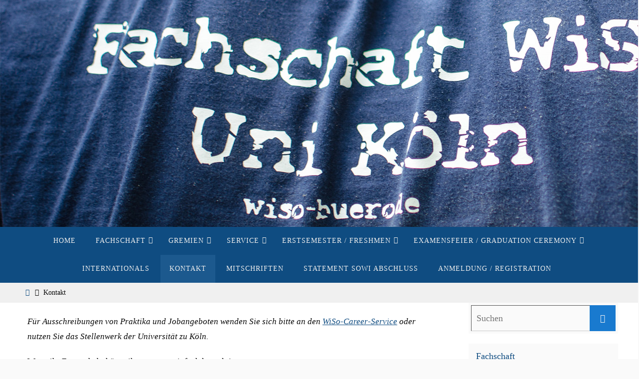

--- FILE ---
content_type: text/html; charset=UTF-8
request_url: http://www.wiso-buero.uni-koeln.de/wp/kontakt/
body_size: 17303
content:
<!DOCTYPE html>
<html lang="de">
<head>
<meta name="viewport" content="width=device-width, user-scalable=no, initial-scale=1.0, minimum-scale=1.0, maximum-scale=1.0">
<meta http-equiv="Content-Type" content="text/html; charset=UTF-8" />
<link rel="profile" href="http://gmpg.org/xfn/11" />
<link rel="pingback" href="https://www.wiso-buero.uni-koeln.de/wp/xmlrpc.php" />
<title>Kontakt &#8211; WiSo-Buero</title>
<meta name='robots' content='max-image-preview:large' />
<link rel="alternate" type="application/rss+xml" title="WiSo-Buero &raquo; Feed" href="https://www.wiso-buero.uni-koeln.de/wp/feed/" />
<link rel="alternate" type="application/rss+xml" title="WiSo-Buero &raquo; Kommentar-Feed" href="https://www.wiso-buero.uni-koeln.de/wp/comments/feed/" />
<link rel="alternate" title="oEmbed (JSON)" type="application/json+oembed" href="https://www.wiso-buero.uni-koeln.de/wp/wp-json/oembed/1.0/embed?url=https%3A%2F%2Fwww.wiso-buero.uni-koeln.de%2Fwp%2Fkontakt%2F" />
<link rel="alternate" title="oEmbed (XML)" type="text/xml+oembed" href="https://www.wiso-buero.uni-koeln.de/wp/wp-json/oembed/1.0/embed?url=https%3A%2F%2Fwww.wiso-buero.uni-koeln.de%2Fwp%2Fkontakt%2F&#038;format=xml" />
<style id='wp-img-auto-sizes-contain-inline-css' type='text/css'>
img:is([sizes=auto i],[sizes^="auto," i]){contain-intrinsic-size:3000px 1500px}
/*# sourceURL=wp-img-auto-sizes-contain-inline-css */
</style>
<style id='wp-emoji-styles-inline-css' type='text/css'>

	img.wp-smiley, img.emoji {
		display: inline !important;
		border: none !important;
		box-shadow: none !important;
		height: 1em !important;
		width: 1em !important;
		margin: 0 0.07em !important;
		vertical-align: -0.1em !important;
		background: none !important;
		padding: 0 !important;
	}
/*# sourceURL=wp-emoji-styles-inline-css */
</style>
<style id='wp-block-library-inline-css' type='text/css'>
:root{--wp-block-synced-color:#7a00df;--wp-block-synced-color--rgb:122,0,223;--wp-bound-block-color:var(--wp-block-synced-color);--wp-editor-canvas-background:#ddd;--wp-admin-theme-color:#007cba;--wp-admin-theme-color--rgb:0,124,186;--wp-admin-theme-color-darker-10:#006ba1;--wp-admin-theme-color-darker-10--rgb:0,107,160.5;--wp-admin-theme-color-darker-20:#005a87;--wp-admin-theme-color-darker-20--rgb:0,90,135;--wp-admin-border-width-focus:2px}@media (min-resolution:192dpi){:root{--wp-admin-border-width-focus:1.5px}}.wp-element-button{cursor:pointer}:root .has-very-light-gray-background-color{background-color:#eee}:root .has-very-dark-gray-background-color{background-color:#313131}:root .has-very-light-gray-color{color:#eee}:root .has-very-dark-gray-color{color:#313131}:root .has-vivid-green-cyan-to-vivid-cyan-blue-gradient-background{background:linear-gradient(135deg,#00d084,#0693e3)}:root .has-purple-crush-gradient-background{background:linear-gradient(135deg,#34e2e4,#4721fb 50%,#ab1dfe)}:root .has-hazy-dawn-gradient-background{background:linear-gradient(135deg,#faaca8,#dad0ec)}:root .has-subdued-olive-gradient-background{background:linear-gradient(135deg,#fafae1,#67a671)}:root .has-atomic-cream-gradient-background{background:linear-gradient(135deg,#fdd79a,#004a59)}:root .has-nightshade-gradient-background{background:linear-gradient(135deg,#330968,#31cdcf)}:root .has-midnight-gradient-background{background:linear-gradient(135deg,#020381,#2874fc)}:root{--wp--preset--font-size--normal:16px;--wp--preset--font-size--huge:42px}.has-regular-font-size{font-size:1em}.has-larger-font-size{font-size:2.625em}.has-normal-font-size{font-size:var(--wp--preset--font-size--normal)}.has-huge-font-size{font-size:var(--wp--preset--font-size--huge)}.has-text-align-center{text-align:center}.has-text-align-left{text-align:left}.has-text-align-right{text-align:right}.has-fit-text{white-space:nowrap!important}#end-resizable-editor-section{display:none}.aligncenter{clear:both}.items-justified-left{justify-content:flex-start}.items-justified-center{justify-content:center}.items-justified-right{justify-content:flex-end}.items-justified-space-between{justify-content:space-between}.screen-reader-text{border:0;clip-path:inset(50%);height:1px;margin:-1px;overflow:hidden;padding:0;position:absolute;width:1px;word-wrap:normal!important}.screen-reader-text:focus{background-color:#ddd;clip-path:none;color:#444;display:block;font-size:1em;height:auto;left:5px;line-height:normal;padding:15px 23px 14px;text-decoration:none;top:5px;width:auto;z-index:100000}html :where(.has-border-color){border-style:solid}html :where([style*=border-top-color]){border-top-style:solid}html :where([style*=border-right-color]){border-right-style:solid}html :where([style*=border-bottom-color]){border-bottom-style:solid}html :where([style*=border-left-color]){border-left-style:solid}html :where([style*=border-width]){border-style:solid}html :where([style*=border-top-width]){border-top-style:solid}html :where([style*=border-right-width]){border-right-style:solid}html :where([style*=border-bottom-width]){border-bottom-style:solid}html :where([style*=border-left-width]){border-left-style:solid}html :where(img[class*=wp-image-]){height:auto;max-width:100%}:where(figure){margin:0 0 1em}html :where(.is-position-sticky){--wp-admin--admin-bar--position-offset:var(--wp-admin--admin-bar--height,0px)}@media screen and (max-width:600px){html :where(.is-position-sticky){--wp-admin--admin-bar--position-offset:0px}}

/*# sourceURL=wp-block-library-inline-css */
</style><style id='global-styles-inline-css' type='text/css'>
:root{--wp--preset--aspect-ratio--square: 1;--wp--preset--aspect-ratio--4-3: 4/3;--wp--preset--aspect-ratio--3-4: 3/4;--wp--preset--aspect-ratio--3-2: 3/2;--wp--preset--aspect-ratio--2-3: 2/3;--wp--preset--aspect-ratio--16-9: 16/9;--wp--preset--aspect-ratio--9-16: 9/16;--wp--preset--color--black: #000000;--wp--preset--color--cyan-bluish-gray: #abb8c3;--wp--preset--color--white: #ffffff;--wp--preset--color--pale-pink: #f78da7;--wp--preset--color--vivid-red: #cf2e2e;--wp--preset--color--luminous-vivid-orange: #ff6900;--wp--preset--color--luminous-vivid-amber: #fcb900;--wp--preset--color--light-green-cyan: #7bdcb5;--wp--preset--color--vivid-green-cyan: #00d084;--wp--preset--color--pale-cyan-blue: #8ed1fc;--wp--preset--color--vivid-cyan-blue: #0693e3;--wp--preset--color--vivid-purple: #9b51e0;--wp--preset--gradient--vivid-cyan-blue-to-vivid-purple: linear-gradient(135deg,rgb(6,147,227) 0%,rgb(155,81,224) 100%);--wp--preset--gradient--light-green-cyan-to-vivid-green-cyan: linear-gradient(135deg,rgb(122,220,180) 0%,rgb(0,208,130) 100%);--wp--preset--gradient--luminous-vivid-amber-to-luminous-vivid-orange: linear-gradient(135deg,rgb(252,185,0) 0%,rgb(255,105,0) 100%);--wp--preset--gradient--luminous-vivid-orange-to-vivid-red: linear-gradient(135deg,rgb(255,105,0) 0%,rgb(207,46,46) 100%);--wp--preset--gradient--very-light-gray-to-cyan-bluish-gray: linear-gradient(135deg,rgb(238,238,238) 0%,rgb(169,184,195) 100%);--wp--preset--gradient--cool-to-warm-spectrum: linear-gradient(135deg,rgb(74,234,220) 0%,rgb(151,120,209) 20%,rgb(207,42,186) 40%,rgb(238,44,130) 60%,rgb(251,105,98) 80%,rgb(254,248,76) 100%);--wp--preset--gradient--blush-light-purple: linear-gradient(135deg,rgb(255,206,236) 0%,rgb(152,150,240) 100%);--wp--preset--gradient--blush-bordeaux: linear-gradient(135deg,rgb(254,205,165) 0%,rgb(254,45,45) 50%,rgb(107,0,62) 100%);--wp--preset--gradient--luminous-dusk: linear-gradient(135deg,rgb(255,203,112) 0%,rgb(199,81,192) 50%,rgb(65,88,208) 100%);--wp--preset--gradient--pale-ocean: linear-gradient(135deg,rgb(255,245,203) 0%,rgb(182,227,212) 50%,rgb(51,167,181) 100%);--wp--preset--gradient--electric-grass: linear-gradient(135deg,rgb(202,248,128) 0%,rgb(113,206,126) 100%);--wp--preset--gradient--midnight: linear-gradient(135deg,rgb(2,3,129) 0%,rgb(40,116,252) 100%);--wp--preset--font-size--small: 13px;--wp--preset--font-size--medium: 20px;--wp--preset--font-size--large: 36px;--wp--preset--font-size--x-large: 42px;--wp--preset--spacing--20: 0.44rem;--wp--preset--spacing--30: 0.67rem;--wp--preset--spacing--40: 1rem;--wp--preset--spacing--50: 1.5rem;--wp--preset--spacing--60: 2.25rem;--wp--preset--spacing--70: 3.38rem;--wp--preset--spacing--80: 5.06rem;--wp--preset--shadow--natural: 6px 6px 9px rgba(0, 0, 0, 0.2);--wp--preset--shadow--deep: 12px 12px 50px rgba(0, 0, 0, 0.4);--wp--preset--shadow--sharp: 6px 6px 0px rgba(0, 0, 0, 0.2);--wp--preset--shadow--outlined: 6px 6px 0px -3px rgb(255, 255, 255), 6px 6px rgb(0, 0, 0);--wp--preset--shadow--crisp: 6px 6px 0px rgb(0, 0, 0);}:where(.is-layout-flex){gap: 0.5em;}:where(.is-layout-grid){gap: 0.5em;}body .is-layout-flex{display: flex;}.is-layout-flex{flex-wrap: wrap;align-items: center;}.is-layout-flex > :is(*, div){margin: 0;}body .is-layout-grid{display: grid;}.is-layout-grid > :is(*, div){margin: 0;}:where(.wp-block-columns.is-layout-flex){gap: 2em;}:where(.wp-block-columns.is-layout-grid){gap: 2em;}:where(.wp-block-post-template.is-layout-flex){gap: 1.25em;}:where(.wp-block-post-template.is-layout-grid){gap: 1.25em;}.has-black-color{color: var(--wp--preset--color--black) !important;}.has-cyan-bluish-gray-color{color: var(--wp--preset--color--cyan-bluish-gray) !important;}.has-white-color{color: var(--wp--preset--color--white) !important;}.has-pale-pink-color{color: var(--wp--preset--color--pale-pink) !important;}.has-vivid-red-color{color: var(--wp--preset--color--vivid-red) !important;}.has-luminous-vivid-orange-color{color: var(--wp--preset--color--luminous-vivid-orange) !important;}.has-luminous-vivid-amber-color{color: var(--wp--preset--color--luminous-vivid-amber) !important;}.has-light-green-cyan-color{color: var(--wp--preset--color--light-green-cyan) !important;}.has-vivid-green-cyan-color{color: var(--wp--preset--color--vivid-green-cyan) !important;}.has-pale-cyan-blue-color{color: var(--wp--preset--color--pale-cyan-blue) !important;}.has-vivid-cyan-blue-color{color: var(--wp--preset--color--vivid-cyan-blue) !important;}.has-vivid-purple-color{color: var(--wp--preset--color--vivid-purple) !important;}.has-black-background-color{background-color: var(--wp--preset--color--black) !important;}.has-cyan-bluish-gray-background-color{background-color: var(--wp--preset--color--cyan-bluish-gray) !important;}.has-white-background-color{background-color: var(--wp--preset--color--white) !important;}.has-pale-pink-background-color{background-color: var(--wp--preset--color--pale-pink) !important;}.has-vivid-red-background-color{background-color: var(--wp--preset--color--vivid-red) !important;}.has-luminous-vivid-orange-background-color{background-color: var(--wp--preset--color--luminous-vivid-orange) !important;}.has-luminous-vivid-amber-background-color{background-color: var(--wp--preset--color--luminous-vivid-amber) !important;}.has-light-green-cyan-background-color{background-color: var(--wp--preset--color--light-green-cyan) !important;}.has-vivid-green-cyan-background-color{background-color: var(--wp--preset--color--vivid-green-cyan) !important;}.has-pale-cyan-blue-background-color{background-color: var(--wp--preset--color--pale-cyan-blue) !important;}.has-vivid-cyan-blue-background-color{background-color: var(--wp--preset--color--vivid-cyan-blue) !important;}.has-vivid-purple-background-color{background-color: var(--wp--preset--color--vivid-purple) !important;}.has-black-border-color{border-color: var(--wp--preset--color--black) !important;}.has-cyan-bluish-gray-border-color{border-color: var(--wp--preset--color--cyan-bluish-gray) !important;}.has-white-border-color{border-color: var(--wp--preset--color--white) !important;}.has-pale-pink-border-color{border-color: var(--wp--preset--color--pale-pink) !important;}.has-vivid-red-border-color{border-color: var(--wp--preset--color--vivid-red) !important;}.has-luminous-vivid-orange-border-color{border-color: var(--wp--preset--color--luminous-vivid-orange) !important;}.has-luminous-vivid-amber-border-color{border-color: var(--wp--preset--color--luminous-vivid-amber) !important;}.has-light-green-cyan-border-color{border-color: var(--wp--preset--color--light-green-cyan) !important;}.has-vivid-green-cyan-border-color{border-color: var(--wp--preset--color--vivid-green-cyan) !important;}.has-pale-cyan-blue-border-color{border-color: var(--wp--preset--color--pale-cyan-blue) !important;}.has-vivid-cyan-blue-border-color{border-color: var(--wp--preset--color--vivid-cyan-blue) !important;}.has-vivid-purple-border-color{border-color: var(--wp--preset--color--vivid-purple) !important;}.has-vivid-cyan-blue-to-vivid-purple-gradient-background{background: var(--wp--preset--gradient--vivid-cyan-blue-to-vivid-purple) !important;}.has-light-green-cyan-to-vivid-green-cyan-gradient-background{background: var(--wp--preset--gradient--light-green-cyan-to-vivid-green-cyan) !important;}.has-luminous-vivid-amber-to-luminous-vivid-orange-gradient-background{background: var(--wp--preset--gradient--luminous-vivid-amber-to-luminous-vivid-orange) !important;}.has-luminous-vivid-orange-to-vivid-red-gradient-background{background: var(--wp--preset--gradient--luminous-vivid-orange-to-vivid-red) !important;}.has-very-light-gray-to-cyan-bluish-gray-gradient-background{background: var(--wp--preset--gradient--very-light-gray-to-cyan-bluish-gray) !important;}.has-cool-to-warm-spectrum-gradient-background{background: var(--wp--preset--gradient--cool-to-warm-spectrum) !important;}.has-blush-light-purple-gradient-background{background: var(--wp--preset--gradient--blush-light-purple) !important;}.has-blush-bordeaux-gradient-background{background: var(--wp--preset--gradient--blush-bordeaux) !important;}.has-luminous-dusk-gradient-background{background: var(--wp--preset--gradient--luminous-dusk) !important;}.has-pale-ocean-gradient-background{background: var(--wp--preset--gradient--pale-ocean) !important;}.has-electric-grass-gradient-background{background: var(--wp--preset--gradient--electric-grass) !important;}.has-midnight-gradient-background{background: var(--wp--preset--gradient--midnight) !important;}.has-small-font-size{font-size: var(--wp--preset--font-size--small) !important;}.has-medium-font-size{font-size: var(--wp--preset--font-size--medium) !important;}.has-large-font-size{font-size: var(--wp--preset--font-size--large) !important;}.has-x-large-font-size{font-size: var(--wp--preset--font-size--x-large) !important;}
/*# sourceURL=global-styles-inline-css */
</style>

<style id='classic-theme-styles-inline-css' type='text/css'>
/*! This file is auto-generated */
.wp-block-button__link{color:#fff;background-color:#32373c;border-radius:9999px;box-shadow:none;text-decoration:none;padding:calc(.667em + 2px) calc(1.333em + 2px);font-size:1.125em}.wp-block-file__button{background:#32373c;color:#fff;text-decoration:none}
/*# sourceURL=/wp-includes/css/classic-themes.min.css */
</style>
<link rel='stylesheet' id='dashicons-css' href='https://www.wiso-buero.uni-koeln.de/wp/wp-includes/css/dashicons.min.css?ver=6.9' type='text/css' media='all' />
<link rel='stylesheet' id='contact-form-7-css' href='https://www.wiso-buero.uni-koeln.de/wp/wp-content/plugins/contact-form-7/includes/css/styles.css?ver=6.1.4' type='text/css' media='all' />
<link rel='stylesheet' id='wp-polls-css' href='https://www.wiso-buero.uni-koeln.de/wp/wp-content/plugins/wp-polls/polls-css.css?ver=2.77.3' type='text/css' media='all' />
<style id='wp-polls-inline-css' type='text/css'>
.wp-polls .pollbar {
	margin: 1px;
	font-size: 6px;
	line-height: 8px;
	height: 8px;
	background-image: url('https://www.wiso-buero.uni-koeln.de/wp/wp-content/plugins/wp-polls/images/default/pollbg.gif');
	border: 1px solid #c8c8c8;
}

/*# sourceURL=wp-polls-inline-css */
</style>
<link rel='stylesheet' id='nirvana-fonts-css' href='https://www.wiso-buero.uni-koeln.de/wp/wp-content/themes/nirvana/fonts/fontfaces.css?ver=1.6.4' type='text/css' media='all' />
<link rel='stylesheet' id='nirvana-style-css' href='https://www.wiso-buero.uni-koeln.de/wp/wp-content/themes/nirvana/style.css?ver=1.6.4' type='text/css' media='all' />
<style id='nirvana-style-inline-css' type='text/css'>
 #header-container { width: 1200px; } #header-container, #access >.menu, #forbottom, #colophon, #footer-widget-area, #topbar-inner, .ppbox, #pp-afterslider #container, #breadcrumbs-box { max-width: 1200px; } #container.one-column { } #container.two-columns-right #secondary { width: 300px; float:right; } #container.two-columns-right #content { width: 760px; float: left; } /* fallback */ #container.two-columns-right #content { width: calc(100% - 380px); float: left; } #container.two-columns-left #primary { width: 300px; float: left; } #container.two-columns-left #content { width: 760px; float: right; } /* fallback */ #container.two-columns-left #content { width: -moz-calc(100% - 380px); float: right; width: -webkit-calc(100% - 380px ); width: calc(100% - 380px); } #container.three-columns-right .sidey { width: 150px; float: left; } #container.three-columns-right #primary { margin-left: 80px; margin-right: 80px; } #container.three-columns-right #content { width: 680px; float: left; } /* fallback */ #container.three-columns-right #content { width: -moz-calc(100% - 460px); float: left; width: -webkit-calc(100% - 460px); width: calc(100% - 460px); } #container.three-columns-left .sidey { width: 150px; float: left; } #container.three-columns-left #secondary{ margin-left: 80px; margin-right: 80px; } #container.three-columns-left #content { width: 680px; float: right;} /* fallback */ #container.three-columns-left #content { width: -moz-calc(100% - 460px); float: right; width: -webkit-calc(100% - 460px); width: calc(100% - 460px); } #container.three-columns-sided .sidey { width: 150px; float: left; } #container.three-columns-sided #secondary{ float:right; } #container.three-columns-sided #content { width: 680px; float: right; /* fallback */ width: -moz-calc(100% - 460px); float: right; width: -webkit-calc(100% - 460px); float: right; width: calc(100% - 460px); float: right; margin: 0 230px 0 -1140px; } body { font-family: "Roboto Condensed"; } #content h1.entry-title a, #content h2.entry-title a, #content h1.entry-title, #content h2.entry-title { font-family: "Noto Serif"; } .widget-title, .widget-title a { line-height: normal; font-family: "Roboto"; } .widget-container, .widget-container a { font-family: "Roboto Condensed"; } .entry-content h1, .entry-content h2, .entry-content h3, .entry-content h4, .entry-content h5, .entry-content h6, .nivo-caption h2, #front-text1 h1, #front-text2 h1, h3.column-header-image, #comments #reply-title { font-family: "Noto Serif"; } #site-title span a { font-family: "Noto Serif"; } #access ul li a, #access ul li a span { font-family: "Noto Serif Italic"; } /* general */ body { color: #090909; background-color: #FAFAFA } a { color: #0F4C81; } a:hover, .entry-meta span a:hover, .comments-link a:hover, body.coldisplay2 #front-columns a:active { color: #0F4C81; } a:active { background-color: #0F4C81; color: #FFFFFF; } .entry-meta a:hover, .widget-container a:hover, .footer2 a:hover { border-bottom-color: #555555; } .sticky h2.entry-title a { background-color: #197ACF; color: #FFFFFF; } #header { background-color: #FAFAFA; } #site-title span a { color: #0F4C81; } #site-description { color: #0F4C81; background-color: rgba(204,204,204,0.3); padding: 3px 6px; } .socials a:hover .socials-hover { background-color: #197ACF; } .socials .socials-hover { background-color: #ADBF2D; } /* Main menu top level */ #access a, #nav-toggle span { color: #eeeeee; } #access, #nav-toggle, #access ul li { background-color: #0F4C81; } #access > .menu > ul > li > a > span { } #access ul li:hover { background-color: #197ACF; color: #FFFFFF; } #access ul > li.current_page_item , #access ul > li.current-menu-item, #access ul > li.current_page_ancestor , #access ul > li.current-menu-ancestor { background-color: #1c598e; } /* Main menu Submenus */ #access ul ul li, #access ul ul { background-color: #197ACF; } #access ul ul li a { color: #FFFFFF; } #access ul ul li:hover { background-color: #2788dd; } #breadcrumbs { background-color: #f0f0f0; } #access ul ul li.current_page_item, #access ul ul li.current-menu-item, #access ul ul li.current_page_ancestor, #access ul ul li.current-menu-ancestor { background-color: #2788dd; } #access ul ul { box-shadow: 3px 3px 0 rgba(102,102,102,0.3); } /* top menu */ #topbar { background-color: #FFFFFF; border-bottom-color: #ebebeb; } .menu-header-search .searchform { background: #F5F5F5; } .topmenu ul li a, .search-icon:before { color: #FFFFFF; } .topmenu ul li a:hover { background-color: #efefef; } .search-icon:hover:before { color: #197ACF; } /* main */ #main { background-color: #FFFFFF; } #author-info, .page-title, #entry-author-info { border-color: #555555; } .page-title-text { border-color: #0F4C81; } .page-title span { border-color: #197ACF; } #entry-author-info #author-avatar, #author-info #author-avatar { border-color: #cccccc; } .avatar-container:before { background-color: #0F4C81; } .sidey .widget-container { ; background-color: #FAFAFA; } .sidey .widget-title { color: #0F4C81; ; border-color: #555555; } .sidey .widget-container a { color: #666666; } .sidey .widget-container a:hover { color: #666666; } .widget-title span { border-color: #0F4C81; } .entry-content h1, .entry-content h2, .entry-content h3, .entry-content h4, .entry-content h5, .entry-content h6 { color: #444444; } .entry-title, .entry-title a{ color: #444444; } .entry-title a:hover { color: #999999; } #content span.entry-format { color: #555555; } /* footer */ #footer { color: #0F4C81; background-color: #F5F5F5; } #footer2 { color: #0F4C81; background-color: #666666; } #sfooter-full { background-color: #616161; } .footermenu ul li { border-color: #757575; } .footermenu ul li:hover { border-color: #898989; } #colophon a { ; } #colophon a:hover { ; } #footer2 a, .footermenu ul li:after { color: #999999; } #footer2 a:hover { color: #D96900; } #footer .widget-container { color: #555555; ; } #footer .widget-title { color: #0F4C81; ; border-color:#555555; } /* buttons */ a.continue-reading-link { color: #0F4C81; border-color: #0F4C81; } a.continue-reading-link:hover { background-color: #197ACF; color: #FAFAFA; } #cryout_ajax_more_trigger { border: 1px solid #555555; } #cryout_ajax_more_trigger:hover { background-color: #F5F5F5; } a.continue-reading-link i.crycon-right-dir { color: #197ACF } a.continue-reading-link:hover i.crycon-right-dir { color: #FAFAFA } .page-link a, .page-link > span > em { border-color: #555555 } .columnmore a { background: #0F4C81; color:#F5F5F5 } .columnmore a:hover { background: #197ACF; } .file, .button, input[type="submit"], input[type="reset"], #respond .form-submit input#submit { background-color: #FFFFFF; border-color: #555555; } .button:hover, #respond .form-submit input#submit:hover { background-color: #F5F5F5; } .entry-content tr th, .entry-content thead th { color: #444444; } .entry-content tr th { background-color: #197ACF; color:#FFFFFF; } .entry-content tr.even { background-color: #F5F5F5; } hr { border-color: #cccccc; } input[type="text"], input[type="password"], input[type="email"], input[type="color"], input[type="date"], input[type="datetime"], input[type="datetime-local"], input[type="month"], input[type="number"], input[type="range"], input[type="search"], input[type="tel"], input[type="time"], input[type="url"], input[type="week"], textarea, select { border-color: #555555 #cccccc #cccccc #555555; color: #090909; } input[type="submit"], input[type="reset"] { color: #090909; } input[type="text"]:hover, input[type="password"]:hover, input[type="email"]:hover, input[type="color"]:hover, input[type="date"]:hover, input[type="datetime"]:hover, input[type="datetime-local"]:hover, input[type="month"]:hover, input[type="number"]:hover, input[type="range"]:hover, input[type="search"]:hover, input[type="tel"]:hover, input[type="time"]:hover, input[type="url"]:hover, input[type="week"]:hover, textarea:hover { background-color: rgba(245,245,245,0.4); } .entry-content pre { background-color: #F5F5F5; border-color: rgba(25,122,207,0.1); } abbr, acronym { border-color: #090909; } .comment-meta a { color: #9999AAAAAA99; } #respond .form-allowed-tags { color: #9999AAAAAA99; } .comment .reply a { border-color: #cccccc; } .comment .reply a:hover { color: #0F4C81; } .entry-meta { border-color: #cccccc; } .entry-meta .crycon-metas:before { color: #197ACF; } .entry-meta span a, .comments-link a { color: #197ACF; } .entry-meta span a:hover, .comments-link a:hover { color: #D96900; } .entry-meta span, .entry-utility span, .footer-tags { ; } .nav-next a, .nav-previous a{ background-color:#f8f8f8; } .nav-next a:hover, .nav-previous a:hover { background-color: #0F4C81; color:#FFFFFF; } .pagination { border-color: #ebebeb; } .pagination a:hover { background-color: #0F4C81; color: #FFFFFF; } h3#comments-title { border-color: #555555; } h3#comments-title span { background-color: #197ACF; color: #FFFFFF; } .comment-details { border-color: #cccccc; } .searchform input[type="text"] { color: #9999AAAAAA99; } .searchform:after { background-color: #197ACF; } .searchform:hover:after { background-color: #0F4C81; } .searchsubmit[type="submit"]{ color: #F5F5F5; } li.menu-main-search .searchform .s { background-color: #FAFAFA; } li.menu-main-search .searchsubmit[type="submit"] { color: #9999AAAAAA99; } .caption-accented .wp-caption { background-color:rgba(25,122,207,0.8); color:#FFFFFF; } .nirvana-image-one .entry-content img[class*='align'], .nirvana-image-one .entry-summary img[class*='align'], .nirvana-image-two .entry-content img[class*='align'], .nirvana-image-two .entry-summary img[class*='align'] .nirvana-image-one .entry-content [class*='wp-block'][class*='align'] img, .nirvana-image-one .entry-summary [class*='wp-block'][class*='align'] img, .nirvana-image-two .entry-content [class*='wp-block'][class*='align'] img, .nirvana-image-two .entry-summary [class*='wp-block'][class*='align'] img { border-color: #197ACF; } html { font-size: 17px; line-height: 1.8; } .entry-content, .entry-summary, .ppbox { text-align: Left ; } .entry-content, .entry-summary, .widget-container, .ppbox, .navigation { ; } #content h1.entry-title, #content h2.entry-title, .woocommerce-page h1.page-title { font-size: 34px; } .widget-title, .widget-title a { font-size: 18px; } .widget-container, .widget-container a { font-size: 14px; } #content h1, #pp-afterslider h1 { font-size: 48px; } #content h2, #pp-afterslider h2 { font-size: 42px; } #content h3, #pp-afterslider h3 { font-size: 36px; } #content h4, #pp-afterslider h4 { font-size: 30px; } #content h5, #pp-afterslider h5 { font-size: 24px; } #content h6, #pp-afterslider h6 { font-size: 18px; } #site-title span a { font-size: 30px; } #access ul li a { font-size: 14px; } #access ul ul ul a { font-size: 13px; } #respond .form-allowed-tags { display: none; } .nocomments, .nocomments2 { display: none; } .comments-link span { display: none; } .page h1.entry-title, .home .page h2.entry-title { display: none; } header.page-header, .archive h1.page-title { display: none; } article .entry-header .entry-meta { display: none; } .entry-content p, .entry-content ul, .entry-content ol, .entry-content dd, .entry-content pre, .entry-content hr, .commentlist p, .entry-summary p { margin-bottom: 1.2em; } #header-container > div { margin: 0px 0 0 0px; } #toTop:hover .crycon-back2top:before { color: #0F4C81; } #main { margin-top: 0px; } #forbottom { padding-left: 0px; padding-right: 0px; } #header-widget-area { width: 33%; } #branding { height:455px; } 
font-family: 'Roboto Slab', serif; font-family: 'Roboto Condensed', sans-serif; .entry-meta { border-top: 0px solid transparent; } .entry-summary { clear: both; padding: 5px; word-wrap: break-word; margin-bottom: -10px; color: #00add9 } footer.entry-meta { border-top: 0px solid transparent; } #content td.fssubtable { padding-left: 0; }
/*# sourceURL=nirvana-style-inline-css */
</style>
<link rel='stylesheet' id='nirvana-mobile-css' href='https://www.wiso-buero.uni-koeln.de/wp/wp-content/themes/nirvana/styles/style-mobile.css?ver=1.6.4' type='text/css' media='all' />
<link rel='stylesheet' id='tablepress-default-css' href='https://www.wiso-buero.uni-koeln.de/wp/wp-content/plugins/tablepress/css/build/default.css?ver=3.2.6' type='text/css' media='all' />
<script type="text/javascript" id="jquery-core-js-extra">
/* <![CDATA[ */
var aagb_local_object = {"ajax_url":"https://www.wiso-buero.uni-koeln.de/wp/wp-admin/admin-ajax.php","nonce":"04793a6fad","licensing":"","assets":"https://www.wiso-buero.uni-koeln.de/wp/wp-content/plugins/advanced-accordion-block/assets/"};
//# sourceURL=jquery-core-js-extra
/* ]]> */
</script>
<script type="text/javascript" src="https://www.wiso-buero.uni-koeln.de/wp/wp-includes/js/jquery/jquery.min.js?ver=3.7.1" id="jquery-core-js"></script>
<script type="text/javascript" src="https://www.wiso-buero.uni-koeln.de/wp/wp-includes/js/jquery/jquery-migrate.min.js?ver=3.4.1" id="jquery-migrate-js"></script>
<link rel="https://api.w.org/" href="https://www.wiso-buero.uni-koeln.de/wp/wp-json/" /><link rel="alternate" title="JSON" type="application/json" href="https://www.wiso-buero.uni-koeln.de/wp/wp-json/wp/v2/pages/173" /><link rel="EditURI" type="application/rsd+xml" title="RSD" href="https://www.wiso-buero.uni-koeln.de/wp/xmlrpc.php?rsd" />
<meta name="generator" content="WordPress 6.9" />
<link rel="canonical" href="https://www.wiso-buero.uni-koeln.de/wp/kontakt/" />
<link rel='shortlink' href='https://www.wiso-buero.uni-koeln.de/wp/?p=173' />
<!--[if lt IE 9]>
<script>
document.createElement('header');
document.createElement('nav');
document.createElement('section');
document.createElement('article');
document.createElement('aside');
document.createElement('footer');
</script>
<![endif]-->
		<style type="text/css" id="wp-custom-css">
			/* noto-serif-regular - latin */
@font-face {
  font-family: 'Noto Serif';
  font-style: normal;
  font-weight: 400;
  src: url('https://www.wiso-buero.uni-koeln.de/wp/wp-content/fonts/noto-serif-v21-latin-regular.eot'); /* IE9 Compat Modes */
  src: local(''),
       url('https://www.wiso-buero.uni-koeln.de/wp/wp-content/fonts/noto-serif-v21-latin-regular.eot?#iefix') format('embedded-opentype'), /* IE6-IE8 */
       url('https://www.wiso-buero.uni-koeln.de/wp/wp-content/fonts/noto-serif-v21-latin-regular.woff2') format('woff2'), /* Super Modern Browsers */
       url('https://www.wiso-buero.uni-koeln.de/wp/wp-content/fonts/noto-serif-v21-latin-regular.woff') format('woff'), /* Modern Browsers */
       url('https://www.wiso-buero.uni-koeln.de/wp/wp-content/fonts/noto-serif-v21-latin-regular.ttf') format('truetype'), /* Safari, Android, iOS */
       url('https://www.wiso-buero.uni-koeln.de/wp/wp-content/fonts/noto-serif-v21-latin-regular.svg#NotoSerif') format('svg'); /* Legacy iOS */
}
/* noto-serif-italic - latin */
@font-face {
  font-family: 'Noto Serif';
  font-style: italic;
  font-weight: 400;
  src: url('https://www.wiso-buero.uni-koeln.de/wp/wp-content/fonts/noto-serif-v21-latin-italic.eot'); /* IE9 Compat Modes */
  src: local(''),
       url('https://www.wiso-buero.uni-koeln.de/wp/wp-content/fonts/noto-serif-v21-latin-italic.eot?#iefix') format('embedded-opentype'), /* IE6-IE8 */
       url('https://www.wiso-buero.uni-koeln.de/wp/wp-content/fonts/noto-serif-v21-latin-italic.woff2') format('woff2'), /* Super Modern Browsers */
       url('https://www.wiso-buero.uni-koeln.de/wp/wp-content/fonts/noto-serif-v21-latin-italic.woff') format('woff'), /* Modern Browsers */
       url('https://www.wiso-buero.uni-koeln.de/wp/wp-content/fonts/noto-serif-v21-latin-italic.ttf') format('truetype'), /* Safari, Android, iOS */
       url('https://www.wiso-buero.uni-koeln.de/wp/wp-content/fonts/noto-serif-v21-latin-italic.svg#NotoSerif') format('svg'); /* Legacy iOS */
}
/* noto-serif-700 - latin */
@font-face {
  font-family: 'Noto Serif';
  font-style: normal;
  font-weight: 700;
  src: url('https://www.wiso-buero.uni-koeln.de/wp/wp-content/fonts/noto-serif-v21-latin-700.eot'); /* IE9 Compat Modes */
  src: local(''),
       url('https://www.wiso-buero.uni-koeln.de/wp/wp-content/fonts/noto-serif-v21-latin-700.eot?#iefix') format('embedded-opentype'), /* IE6-IE8 */
       url('https://www.wiso-buero.uni-koeln.de/wp/wp-content/fonts/noto-serif-v21-latin-700.woff2') format('woff2'), /* Super Modern Browsers */
       url('https://www.wiso-buero.uni-koeln.de/wp/wp-content/fonts/noto-serif-v21-latin-700.woff') format('woff'), /* Modern Browsers */
       url('https://www.wiso-buero.uni-koeln.de/wp/wp-content/fonts/noto-serif-v21-latin-700.ttf') format('truetype'), /* Safari, Android, iOS */
       url('https://www.wiso-buero.uni-koeln.de/wp/wp-content/fonts/noto-serif-v21-latin-700.svg#NotoSerif') format('svg'); /* Legacy iOS */
}
/* noto-serif-700italic - latin */
@font-face {
  font-family: 'Noto Serif';
  font-style: italic;
  font-weight: 700;
  src: url('https://www.wiso-buero.uni-koeln.de/wp/wp-content/fonts/noto-serif-v21-latin-700italic.eot'); /* IE9 Compat Modes */
  src: local(''),
       url('https://www.wiso-buero.uni-koeln.de/wp/wp-content/fonts/noto-serif-v21-latin-700italic.eot?#iefix') format('embedded-opentype'), /* IE6-IE8 */
       url('https://www.wiso-buero.uni-koeln.de/wp/wp-content/fonts/noto-serif-v21-latin-700italic.woff2') format('woff2'), /* Super Modern Browsers */
       url('https://www.wiso-buero.uni-koeln.de/wp/wp-content/fonts/noto-serif-v21-latin-700italic.woff') format('woff'), /* Modern Browsers */
       url('https://www.wiso-buero.uni-koeln.de/wp/wp-content/fonts/noto-serif-v21-latin-700italic.ttf') format('truetype'), /* Safari, Android, iOS */
       url('https://www.wiso-buero.uni-koeln.de/wp/wp-content/fonts/noto-serif-v21-latin-700italic.svg#NotoSerif') format('svg'); /* Legacy iOS */
}
/* roboto-100 - latin */
@font-face {
  font-family: 'Roboto';
  font-style: normal;
  font-weight: 100;
  src: url('https://www.wiso-buero.uni-koeln.de/wp/wp-content/fonts/roboto-v30-latin-100.eot'); /* IE9 Compat Modes */
  src: local(''),
       url('https://www.wiso-buero.uni-koeln.de/wp/wp-content/fonts/roboto-v30-latin-100.eot?#iefix') format('embedded-opentype'), /* IE6-IE8 */
       url('https://www.wiso-buero.uni-koeln.de/wp/wp-content/fonts/roboto-v30-latin-100.woff2') format('woff2'), /* Super Modern Browsers */
       url('https://www.wiso-buero.uni-koeln.de/wp/wp-content/fonts/roboto-v30-latin-100.woff') format('woff'), /* Modern Browsers */
       url('https://www.wiso-buero.uni-koeln.de/wp/wp-content/fonts/roboto-v30-latin-100.ttf') format('truetype'), /* Safari, Android, iOS */
       url('https://www.wiso-buero.uni-koeln.de/wp/wp-content/fonts/roboto-v30-latin-100.svg#Roboto') format('svg'); /* Legacy iOS */
}
/* roboto-100italic - latin */
@font-face {
  font-family: 'Roboto';
  font-style: italic;
  font-weight: 100;
  src: url('https://www.wiso-buero.uni-koeln.de/wp/wp-content/fonts/roboto-v30-latin-100italic.eot'); /* IE9 Compat Modes */
  src: local(''),
       url('https://www.wiso-buero.uni-koeln.de/wp/wp-content/fonts/roboto-v30-latin-100italic.eot?#iefix') format('embedded-opentype'), /* IE6-IE8 */
       url('https://www.wiso-buero.uni-koeln.de/wp/wp-content/fonts/roboto-v30-latin-100italic.woff2') format('woff2'), /* Super Modern Browsers */
       url('https://www.wiso-buero.uni-koeln.de/wp/wp-content/fonts/roboto-v30-latin-100italic.woff') format('woff'), /* Modern Browsers */
       url('https://www.wiso-buero.uni-koeln.de/wp/wp-content/fonts/roboto-v30-latin-100italic.ttf') format('truetype'), /* Safari, Android, iOS */
       url('https://www.wiso-buero.uni-koeln.de/wp/wp-content/fonts/roboto-v30-latin-100italic.svg#Roboto') format('svg'); /* Legacy iOS */
}
/* roboto-300 - latin */
@font-face {
  font-family: 'Roboto';
  font-style: normal;
  font-weight: 300;
  src: url('https://www.wiso-buero.uni-koeln.de/wp/wp-content/fonts/roboto-v30-latin-300.eot'); /* IE9 Compat Modes */
  src: local(''),
       url('https://www.wiso-buero.uni-koeln.de/wp/wp-content/fonts/roboto-v30-latin-300.eot?#iefix') format('embedded-opentype'), /* IE6-IE8 */
       url('https://www.wiso-buero.uni-koeln.de/wp/wp-content/fonts/roboto-v30-latin-300.woff2') format('woff2'), /* Super Modern Browsers */
       url('https://www.wiso-buero.uni-koeln.de/wp/wp-content/fonts/roboto-v30-latin-300.woff') format('woff'), /* Modern Browsers */
       url('https://www.wiso-buero.uni-koeln.de/wp/wp-content/fonts/roboto-v30-latin-300.ttf') format('truetype'), /* Safari, Android, iOS */
       url('https://www.wiso-buero.uni-koeln.de/wp/wp-content/fonts/roboto-v30-latin-300.svg#Roboto') format('svg'); /* Legacy iOS */
}
/* roboto-300italic - latin */
@font-face {
  font-family: 'Roboto';
  font-style: italic;
  font-weight: 300;
  src: url('https://www.wiso-buero.uni-koeln.de/wp/wp-content/fonts/roboto-v30-latin-300italic.eot'); /* IE9 Compat Modes */
  src: local(''),
       url('https://www.wiso-buero.uni-koeln.de/wp/wp-content/fonts/roboto-v30-latin-300italic.eot?#iefix') format('embedded-opentype'), /* IE6-IE8 */
       url('https://www.wiso-buero.uni-koeln.de/wp/wp-content/fonts/roboto-v30-latin-300italic.woff2') format('woff2'), /* Super Modern Browsers */
       url('https://www.wiso-buero.uni-koeln.de/wp/wp-content/fonts/roboto-v30-latin-300italic.woff') format('woff'), /* Modern Browsers */
       url('https://www.wiso-buero.uni-koeln.de/wp/wp-content/fonts/roboto-v30-latin-300italic.ttf') format('truetype'), /* Safari, Android, iOS */
       url('https://www.wiso-buero.uni-koeln.de/wp/wp-content/fonts/roboto-v30-latin-300italic.svg#Roboto') format('svg'); /* Legacy iOS */
}
/* roboto-regular - latin */
@font-face {
  font-family: 'Roboto';
  font-style: normal;
  font-weight: 400;
  src: url('https://www.wiso-buero.uni-koeln.de/wp/wp-content/fonts/roboto-v30-latin-regular.eot'); /* IE9 Compat Modes */
  src: local(''),
       url('https://www.wiso-buero.uni-koeln.de/wp/wp-content/fonts/roboto-v30-latin-regular.eot?#iefix') format('embedded-opentype'), /* IE6-IE8 */
       url('https://www.wiso-buero.uni-koeln.de/wp/wp-content/fonts/roboto-v30-latin-regular.woff2') format('woff2'), /* Super Modern Browsers */
       url('https://www.wiso-buero.uni-koeln.de/wp/wp-content/fonts/roboto-v30-latin-regular.woff') format('woff'), /* Modern Browsers */
       url('https://www.wiso-buero.uni-koeln.de/wp/wp-content/fonts/roboto-v30-latin-regular.ttf') format('truetype'), /* Safari, Android, iOS */
       url('https://www.wiso-buero.uni-koeln.de/wp/wp-content/fonts/roboto-v30-latin-regular.svg#Roboto') format('svg'); /* Legacy iOS */
}
/* roboto-italic - latin */
@font-face {
  font-family: 'Roboto';
  font-style: italic;
  font-weight: 400;
  src: url('https://www.wiso-buero.uni-koeln.de/wp/wp-content/fonts/roboto-v30-latin-italic.eot'); /* IE9 Compat Modes */
  src: local(''),
       url('https://www.wiso-buero.uni-koeln.de/wp/wp-content/fonts/roboto-v30-latin-italic.eot?#iefix') format('embedded-opentype'), /* IE6-IE8 */
       url('https://www.wiso-buero.uni-koeln.de/wp/wp-content/fonts/roboto-v30-latin-italic.woff2') format('woff2'), /* Super Modern Browsers */
       url('https://www.wiso-buero.uni-koeln.de/wp/wp-content/fonts/roboto-v30-latin-italic.woff') format('woff'), /* Modern Browsers */
       url('https://www.wiso-buero.uni-koeln.de/wp/wp-content/fonts/roboto-v30-latin-italic.ttf') format('truetype'), /* Safari, Android, iOS */
       url('https://www.wiso-buero.uni-koeln.de/wp/wp-content/fonts/roboto-v30-latin-italic.svg#Roboto') format('svg'); /* Legacy iOS */
}
/* roboto-500 - latin */
@font-face {
  font-family: 'Roboto';
  font-style: normal;
  font-weight: 500;
  src: url('https://www.wiso-buero.uni-koeln.de/wp/wp-content/fonts/roboto-v30-latin-500.eot'); /* IE9 Compat Modes */
  src: local(''),
       url('https://www.wiso-buero.uni-koeln.de/wp/wp-content/fonts/roboto-v30-latin-500.eot?#iefix') format('embedded-opentype'), /* IE6-IE8 */
       url('https://www.wiso-buero.uni-koeln.de/wp/wp-content/fonts/roboto-v30-latin-500.woff2') format('woff2'), /* Super Modern Browsers */
       url('https://www.wiso-buero.uni-koeln.de/wp/wp-content/fonts/roboto-v30-latin-500.woff') format('woff'), /* Modern Browsers */
       url('https://www.wiso-buero.uni-koeln.de/wp/wp-content/fonts/roboto-v30-latin-500.ttf') format('truetype'), /* Safari, Android, iOS */
       url('https://www.wiso-buero.uni-koeln.de/wp/wp-content/fonts/roboto-v30-latin-500.svg#Roboto') format('svg'); /* Legacy iOS */
}
/* roboto-500italic - latin */
@font-face {
  font-family: 'Roboto';
  font-style: italic;
  font-weight: 500;
  src: url('https://www.wiso-buero.uni-koeln.de/wp/wp-content/fonts/roboto-v30-latin-500italic.eot'); /* IE9 Compat Modes */
  src: local(''),
       url('https://www.wiso-buero.uni-koeln.de/wp/wp-content/fonts/roboto-v30-latin-500italic.eot?#iefix') format('embedded-opentype'), /* IE6-IE8 */
       url('https://www.wiso-buero.uni-koeln.de/wp/wp-content/fonts/roboto-v30-latin-500italic.woff2') format('woff2'), /* Super Modern Browsers */
       url('https://www.wiso-buero.uni-koeln.de/wp/wp-content/fonts/roboto-v30-latin-500italic.woff') format('woff'), /* Modern Browsers */
       url('https://www.wiso-buero.uni-koeln.de/wp/wp-content/fonts/roboto-v30-latin-500italic.ttf') format('truetype'), /* Safari, Android, iOS */
       url('https://www.wiso-buero.uni-koeln.de/wp/wp-content/fonts/roboto-v30-latin-500italic.svg#Roboto') format('svg'); /* Legacy iOS */
}
/* roboto-700 - latin */
@font-face {
  font-family: 'Roboto';
  font-style: normal;
  font-weight: 700;
  src: url('https://www.wiso-buero.uni-koeln.de/wp/wp-content/fonts/roboto-v30-latin-700.eot'); /* IE9 Compat Modes */
  src: local(''),
       url('https://www.wiso-buero.uni-koeln.de/wp/wp-content/fonts/roboto-v30-latin-700.eot?#iefix') format('embedded-opentype'), /* IE6-IE8 */
       url('https://www.wiso-buero.uni-koeln.de/wp/wp-content/fonts/roboto-v30-latin-700.woff2') format('woff2'), /* Super Modern Browsers */
       url('https://www.wiso-buero.uni-koeln.de/wp/wp-content/fonts/roboto-v30-latin-700.woff') format('woff'), /* Modern Browsers */
       url('https://www.wiso-buero.uni-koeln.de/wp/wp-content/fonts/roboto-v30-latin-700.ttf') format('truetype'), /* Safari, Android, iOS */
       url('https://www.wiso-buero.uni-koeln.de/wp/wp-content/fonts/roboto-v30-latin-700.svg#Roboto') format('svg'); /* Legacy iOS */
}
/* roboto-700italic - latin */
@font-face {
  font-family: 'Roboto';
  font-style: italic;
  font-weight: 700;
  src: url('https://www.wiso-buero.uni-koeln.de/wp/wp-content/fonts/roboto-v30-latin-700italic.eot'); /* IE9 Compat Modes */
  src: local(''),
       url('https://www.wiso-buero.uni-koeln.de/wp/wp-content/fonts/roboto-v30-latin-700italic.eot?#iefix') format('embedded-opentype'), /* IE6-IE8 */
       url('https://www.wiso-buero.uni-koeln.de/wp/wp-content/fonts/roboto-v30-latin-700italic.woff2') format('woff2'), /* Super Modern Browsers */
       url('https://www.wiso-buero.uni-koeln.de/wp/wp-content/fonts/roboto-v30-latin-700italic.woff') format('woff'), /* Modern Browsers */
       url('https://www.wiso-buero.uni-koeln.de/wp/wp-content/fonts/roboto-v30-latin-700italic.ttf') format('truetype'), /* Safari, Android, iOS */
       url('https://www.wiso-buero.uni-koeln.de/wp/wp-content/fonts/roboto-v30-latin-700italic.svg#Roboto') format('svg'); /* Legacy iOS */
}
/* roboto-900 - latin */
@font-face {
  font-family: 'Roboto';
  font-style: normal;
  font-weight: 900;
  src: url('https://www.wiso-buero.uni-koeln.de/wp/wp-content/fonts/roboto-v30-latin-900.eot'); /* IE9 Compat Modes */
  src: local(''),
       url('https://www.wiso-buero.uni-koeln.de/wp/wp-content/fonts/roboto-v30-latin-900.eot?#iefix') format('embedded-opentype'), /* IE6-IE8 */
       url('https://www.wiso-buero.uni-koeln.de/wp/wp-content/fonts/roboto-v30-latin-900.woff2') format('woff2'), /* Super Modern Browsers */
       url('https://www.wiso-buero.uni-koeln.de/wp/wp-content/fonts/roboto-v30-latin-900.woff') format('woff'), /* Modern Browsers */
       url('https://www.wiso-buero.uni-koeln.de/wp/wp-content/fonts/roboto-v30-latin-900.ttf') format('truetype'), /* Safari, Android, iOS */
       url('https://www.wiso-buero.uni-koeln.de/wp/wp-content/fonts/roboto-v30-latin-900.svg#Roboto') format('svg'); /* Legacy iOS */
}
/* roboto-900italic - latin */
@font-face {
  font-family: 'Roboto';
  font-style: italic;
  font-weight: 900;
  src: url('https://www.wiso-buero.uni-koeln.de/wp/wp-content/fonts/roboto-v30-latin-900italic.eot'); /* IE9 Compat Modes */
  src: local(''),
       url('https://www.wiso-buero.uni-koeln.de/wp/wp-content/fonts/roboto-v30-latin-900italic.eot?#iefix') format('embedded-opentype'), /* IE6-IE8 */
       url('https://www.wiso-buero.uni-koeln.de/wp/wp-content/fonts/roboto-v30-latin-900italic.woff2') format('woff2'), /* Super Modern Browsers */
       url('https://www.wiso-buero.uni-koeln.de/wp/wp-content/fonts/roboto-v30-latin-900italic.woff') format('woff'), /* Modern Browsers */
       url('https://www.wiso-buero.uni-koeln.de/wp/wp-content/fonts/roboto-v30-latin-900italic.ttf') format('truetype'), /* Safari, Android, iOS */
       url('https://www.wiso-buero.uni-koeln.de/wp/wp-content/fonts/roboto-v30-latin-900italic.svg#Roboto') format('svg'); /* Legacy iOS */
}
/* roboto-condensed-300 - latin */
@font-face {
  font-family: 'Roboto Condensed';
  font-style: normal;
  font-weight: 300;
  src: url('https://www.wiso-buero.uni-koeln.de/wp/wp-content/fonts/roboto-condensed-v25-latin-300.eot'); /* IE9 Compat Modes */
  src: local(''),
       url('https://www.wiso-buero.uni-koeln.de/wp/wp-content/fonts/roboto-condensed-v25-latin-300.eot?#iefix') format('embedded-opentype'), /* IE6-IE8 */
       url('https://www.wiso-buero.uni-koeln.de/wp/wp-content/fonts/roboto-condensed-v25-latin-300.woff2') format('woff2'), /* Super Modern Browsers */
       url('https://www.wiso-buero.uni-koeln.de/wp/wp-content/fonts/roboto-condensed-v25-latin-300.woff') format('woff'), /* Modern Browsers */
       url('https://www.wiso-buero.uni-koeln.de/wp/wp-content/fonts/roboto-condensed-v25-latin-300.ttf') format('truetype'), /* Safari, Android, iOS */
       url('https://www.wiso-buero.uni-koeln.de/wp/wp-content/fonts/roboto-condensed-v25-latin-300.svg#RobotoCondensed') format('svg'); /* Legacy iOS */
}
/* roboto-condensed-300italic - latin */
@font-face {
  font-family: 'Roboto Condensed';
  font-style: italic;
  font-weight: 300;
  src: url('https://www.wiso-buero.uni-koeln.de/wp/wp-content/fonts/roboto-condensed-v25-latin-300italic.eot'); /* IE9 Compat Modes */
  src: local(''),
       url('https://www.wiso-buero.uni-koeln.de/wp/wp-content/fonts/roboto-condensed-v25-latin-300italic.eot?#iefix') format('embedded-opentype'), /* IE6-IE8 */
       url('https://www.wiso-buero.uni-koeln.de/wp/wp-content/fonts/roboto-condensed-v25-latin-300italic.woff2') format('woff2'), /* Super Modern Browsers */
       url('https://www.wiso-buero.uni-koeln.de/wp/wp-content/fonts/roboto-condensed-v25-latin-300italic.woff') format('woff'), /* Modern Browsers */
       url('https://www.wiso-buero.uni-koeln.de/wp/wp-content/fonts/roboto-condensed-v25-latin-300italic.ttf') format('truetype'), /* Safari, Android, iOS */
       url('https://www.wiso-buero.uni-koeln.de/wp/wp-content/fonts/roboto-condensed-v25-latin-300italic.svg#RobotoCondensed') format('svg'); /* Legacy iOS */
}
/* roboto-condensed-italic - latin */
@font-face {
  font-family: 'Roboto Condensed';
  font-style: italic;
  font-weight: 400;
  src: url('https://www.wiso-buero.uni-koeln.de/wp/wp-content/fonts/roboto-condensed-v25-latin-italic.eot'); /* IE9 Compat Modes */
  src: local(''),
       url('https://www.wiso-buero.uni-koeln.de/wp/wp-content/fonts/roboto-condensed-v25-latin-italic.eot?#iefix') format('embedded-opentype'), /* IE6-IE8 */
       url('https://www.wiso-buero.uni-koeln.de/wp/wp-content/fonts/roboto-condensed-v25-latin-italic.woff2') format('woff2'), /* Super Modern Browsers */
       url('https://www.wiso-buero.uni-koeln.de/wp/wp-content/fonts/roboto-condensed-v25-latin-italic.woff') format('woff'), /* Modern Browsers */
       url('https://www.wiso-buero.uni-koeln.de/wp/wp-content/fonts/roboto-condensed-v25-latin-italic.ttf') format('truetype'), /* Safari, Android, iOS */
       url('https://www.wiso-buero.uni-koeln.de/wp/wp-content/fonts/roboto-condensed-v25-latin-italic.svg#RobotoCondensed') format('svg'); /* Legacy iOS */
}
/* roboto-condensed-regular - latin */
@font-face {
  font-family: 'Roboto Condensed';
  font-style: normal;
  font-weight: 400;
  src: url('https://www.wiso-buero.uni-koeln.de/wp/wp-content/fonts/roboto-condensed-v25-latin-regular.eot'); /* IE9 Compat Modes */
  src: local(''),
       url('https://www.wiso-buero.uni-koeln.de/wp/wp-content/fonts/roboto-condensed-v25-latin-regular.eot?#iefix') format('embedded-opentype'), /* IE6-IE8 */
       url('https://www.wiso-buero.uni-koeln.de/wp/wp-content/fonts/roboto-condensed-v25-latin-regular.woff2') format('woff2'), /* Super Modern Browsers */
       url('https://www.wiso-buero.uni-koeln.de/wp/wp-content/fonts/roboto-condensed-v25-latin-regular.woff') format('woff'), /* Modern Browsers */
       url('https://www.wiso-buero.uni-koeln.de/wp/wp-content/fonts/roboto-condensed-v25-latin-regular.ttf') format('truetype'), /* Safari, Android, iOS */
       url('https://www.wiso-buero.uni-koeln.de/wp/wp-content/fonts/roboto-condensed-v25-latin-regular.svg#RobotoCondensed') format('svg'); /* Legacy iOS */
}
/* roboto-condensed-700 - latin */
@font-face {
  font-family: 'Roboto Condensed';
  font-style: normal;
  font-weight: 700;
  src: url('https://www.wiso-buero.uni-koeln.de/wp/wp-content/fonts/roboto-condensed-v25-latin-700.eot'); /* IE9 Compat Modes */
  src: local(''),
       url('https://www.wiso-buero.uni-koeln.de/wp/wp-content/fonts/roboto-condensed-v25-latin-700.eot?#iefix') format('embedded-opentype'), /* IE6-IE8 */
       url('https://www.wiso-buero.uni-koeln.de/wp/wp-content/fonts/roboto-condensed-v25-latin-700.woff2') format('woff2'), /* Super Modern Browsers */
       url('https://www.wiso-buero.uni-koeln.de/wp/wp-content/fonts/roboto-condensed-v25-latin-700.woff') format('woff'), /* Modern Browsers */
       url('https://www.wiso-buero.uni-koeln.de/wp/wp-content/fonts/roboto-condensed-v25-latin-700.ttf') format('truetype'), /* Safari, Android, iOS */
       url('https://www.wiso-buero.uni-koeln.de/wp/wp-content/fonts/roboto-condensed-v25-latin-700.svg#RobotoCondensed') format('svg'); /* Legacy iOS */
}
/* roboto-condensed-700italic - latin */
@font-face {
  font-family: 'Roboto Condensed';
  font-style: italic;
  font-weight: 700;
  src: url('https://www.wiso-buero.uni-koeln.de/wp/wp-content/fonts/roboto-condensed-v25-latin-700italic.eot'); /* IE9 Compat Modes */
  src: local(''),
       url('https://www.wiso-buero.uni-koeln.de/wp/wp-content/fonts/roboto-condensed-v25-latin-700italic.eot?#iefix') format('embedded-opentype'), /* IE6-IE8 */
       url('https://www.wiso-buero.uni-koeln.de/wp/wp-content/fonts/roboto-condensed-v25-latin-700italic.woff2') format('woff2'), /* Super Modern Browsers */
       url('https://www.wiso-buero.uni-koeln.de/wp/wp-content/fonts/roboto-condensed-v25-latin-700italic.woff') format('woff'), /* Modern Browsers */
       url('https://www.wiso-buero.uni-koeln.de/wp/wp-content/fonts/roboto-condensed-v25-latin-700italic.ttf') format('truetype'), /* Safari, Android, iOS */
       url('https://www.wiso-buero.uni-koeln.de/wp/wp-content/fonts/roboto-condensed-v25-latin-700italic.svg#RobotoCondensed') format('svg'); /* Legacy iOS */
}		</style>
		</head>
<body class="wp-singular page-template-default page page-id-173 wp-theme-nirvana metaslider-plugin nirvana-image-none caption-light nirvana-comment-placeholders nirvana-menu-center nirvana-topbarhide nirvana-topbarfull">

		<a class="skip-link screen-reader-text" href="#main" title="Zum Inhalt springen"> Zum Inhalt springen </a>
	
<div id="wrapper" class="hfeed">
<div id="topbar" ><div id="topbar-inner"> <nav class="topmenu"><ul id="menu-navigationsmenue" class="menu"><li id="menu-item-179" class="menu-item menu-item-type-custom menu-item-object-custom menu-item-home menu-item-179"><a href="https://www.wiso-buero.uni-koeln.de/wp/">Home</a></li>
<li id="menu-item-188" class="menu-item menu-item-type-post_type menu-item-object-page menu-item-188"><a href="https://www.wiso-buero.uni-koeln.de/wp/fachschaft/">Fachschaft</a></li>
<li id="menu-item-202" class="menu-item menu-item-type-post_type menu-item-object-page menu-item-202"><a href="https://www.wiso-buero.uni-koeln.de/wp/interessensvertretung/">Gremien</a></li>
<li id="menu-item-213" class="menu-item menu-item-type-post_type menu-item-object-page menu-item-213"><a href="https://www.wiso-buero.uni-koeln.de/wp/service-seite/">Service</a></li>
<li id="menu-item-180" class="menu-item menu-item-type-post_type menu-item-object-page menu-item-180"><a href="https://www.wiso-buero.uni-koeln.de/wp/erstsemester-2/">Erstsemester / Freshmen</a></li>
<li id="menu-item-216" class="menu-item menu-item-type-post_type menu-item-object-page menu-item-216"><a href="https://www.wiso-buero.uni-koeln.de/wp/examensfeier/">Examensfeier / Graduation ceremony</a></li>
<li id="menu-item-3535" class="menu-item menu-item-type-post_type menu-item-object-page menu-item-3535"><a href="https://www.wiso-buero.uni-koeln.de/wp/fachschaft/internationales/">Internationals</a></li>
<li id="menu-item-212" class="menu-item menu-item-type-post_type menu-item-object-page current-menu-item page_item page-item-173 current_page_item menu-item-212"><a href="https://www.wiso-buero.uni-koeln.de/wp/kontakt/" aria-current="page">Kontakt</a></li>
<li id="menu-item-9028" class="menu-item menu-item-type-custom menu-item-object-custom menu-item-9028"><a href="https://www.mitschriftenag.com/">Mitschriften</a></li>
<li id="menu-item-9072" class="menu-item menu-item-type-custom menu-item-object-custom menu-item-9072"><a href="https://www.wiso-buero.uni-koeln.de/wp/service-seite/sowi-anlaufstelle/">Statement SoWi Abschluss</a></li>
<li class='menu-header-search'>
							<i class='search-icon'></i> 
<form role="search" method="get" class="searchform" action="https://www.wiso-buero.uni-koeln.de/wp/">
	<label>
		<span class="screen-reader-text">Suchen nach:</span>
		<input type="search" class="s" placeholder="Suchen" value="" name="s" />
	</label>
	<button type="submit" class="searchsubmit"><span class="screen-reader-text">Suchen</span><i class="crycon-search"></i></button>
</form>
</li></ul></nav> </div></div>

<div id="header-full">
	<header id="header">
		<div id="masthead">
					<div id="branding" role="banner" >
				<img id="bg_image" alt="WiSo-Buero" title="WiSo-Buero" src="https://www.wiso-buero.uni-koeln.de/wp/wp-content/uploads/2014/09/copy-tshirt3.jpg"  /><div id="header-container"></div>								<div style="clear:both;"></div>
			</div><!-- #branding -->
			<button id="nav-toggle"><span>&nbsp;</span></button>
			<nav id="access" class="jssafe" role="navigation">
					<div class="skip-link screen-reader-text"><a href="#content" title="Zum Inhalt springen">Zum Inhalt springen</a></div>
	<div class="menu"><ul id="prime_nav" class="menu"><li class="menu-item menu-item-type-custom menu-item-object-custom menu-item-home menu-item-179"><a href="https://www.wiso-buero.uni-koeln.de/wp/"><span>Home</span></a></li>
<li class="menu-item menu-item-type-post_type menu-item-object-page menu-item-has-children menu-item-188"><a href="https://www.wiso-buero.uni-koeln.de/wp/fachschaft/"><span>Fachschaft</span></a>
<ul class="sub-menu">
	<li id="menu-item-438" class="menu-item menu-item-type-custom menu-item-object-custom menu-item-has-children menu-item-438"><a href="http://www.wiso-buero.uni-koeln.de/wp/?page_id=127"><span>Teams</span></a>
	<ul class="sub-menu">
		<li id="menu-item-190" class="menu-item menu-item-type-post_type menu-item-object-page menu-item-190"><a href="https://www.wiso-buero.uni-koeln.de/wp/fachschaft/e-team/"><span>E-Team</span></a></li>
		<li id="menu-item-197" class="menu-item menu-item-type-post_type menu-item-object-page menu-item-197"><a href="https://www.wiso-buero.uni-koeln.de/wp/fachschaft/mo-team/"><span>MO-Team</span></a></li>
		<li id="menu-item-189" class="menu-item menu-item-type-post_type menu-item-object-page menu-item-189"><a href="https://www.wiso-buero.uni-koeln.de/wp/fachschaft/e-feten-team/"><span>WiSo-Party Team</span></a></li>
		<li id="menu-item-191" class="menu-item menu-item-type-post_type menu-item-object-page menu-item-191"><a href="https://www.wiso-buero.uni-koeln.de/wp/fachschaft/examensfeier-team/"><span>Examensfeier-Team</span></a></li>
		<li id="menu-item-196" class="menu-item menu-item-type-post_type menu-item-object-page menu-item-196"><a href="https://www.wiso-buero.uni-koeln.de/wp/fachschaft/mitschriften-ag/"><span>Mitschriften AG</span></a></li>
		<li id="menu-item-199" class="menu-item menu-item-type-post_type menu-item-object-page menu-item-199"><a href="https://www.wiso-buero.uni-koeln.de/wp/fachschaft/team-softskills/"><span>Team Softskill</span></a></li>
		<li id="menu-item-195" class="menu-item menu-item-type-post_type menu-item-object-page menu-item-195"><a href="https://www.wiso-buero.uni-koeln.de/wp/fachschaft/altklausuren-ordner/"><span>Altklausuren-Team</span></a></li>
		<li id="menu-item-3450" class="menu-item menu-item-type-post_type menu-item-object-page menu-item-3450"><a href="https://www.wiso-buero.uni-koeln.de/wp/service-seite/klausurentraining/"><span>Team Klausurentraining</span></a></li>
		<li id="menu-item-4014" class="menu-item menu-item-type-post_type menu-item-object-page menu-item-4014"><a href="https://www.wiso-buero.uni-koeln.de/wp/fachschaft/team-events/"><span>Team Events</span></a></li>
		<li id="menu-item-198" class="menu-item menu-item-type-post_type menu-item-object-page menu-item-198"><a href="https://www.wiso-buero.uni-koeln.de/wp/fachschaft/team-fahrten/"><span>Team Fahrten</span></a></li>
		<li id="menu-item-193" class="menu-item menu-item-type-post_type menu-item-object-page menu-item-has-children menu-item-193"><a href="https://www.wiso-buero.uni-koeln.de/wp/fachschaft/internationales/"><span>Team Internationales</span></a>
		<ul class="sub-menu">
			<li id="menu-item-5192" class="menu-item menu-item-type-post_type menu-item-object-page menu-item-5192"><a href="https://www.wiso-buero.uni-koeln.de/wp/fachschaft/internationales/go-global-online/"><span>Go Global</span></a></li>
		</ul>
</li>
		<li id="menu-item-3484" class="menu-item menu-item-type-post_type menu-item-object-page menu-item-3484"><a href="https://www.wiso-buero.uni-koeln.de/wp/team-oeffentlichkeitsarbeit/"><span>Team Öffentlichkeitsarbeit</span></a></li>
		<li id="menu-item-200" class="menu-item menu-item-type-post_type menu-item-object-page menu-item-200"><a href="https://www.wiso-buero.uni-koeln.de/wp/fachschaft/wint/"><span>WiSo Innovation und Technik</span></a></li>
	</ul>
</li>
	<li id="menu-item-238" class="menu-item menu-item-type-post_type menu-item-object-page menu-item-238"><a href="https://www.wiso-buero.uni-koeln.de/wp/interessensvertretung/jour-fixe/"><span>Jour Fixe</span></a></li>
	<li id="menu-item-376" class="menu-item menu-item-type-post_type menu-item-object-page menu-item-376"><a href="https://www.wiso-buero.uni-koeln.de/wp/fachschaft/mitmachen/"><span>Mitmachen</span></a></li>
</ul>
</li>
<li class="menu-item menu-item-type-post_type menu-item-object-page menu-item-has-children menu-item-202"><a href="https://www.wiso-buero.uni-koeln.de/wp/interessensvertretung/"><span>Gremien</span></a>
<ul class="sub-menu">
	<li id="menu-item-237" class="menu-item menu-item-type-post_type menu-item-object-page menu-item-237"><a href="https://www.wiso-buero.uni-koeln.de/wp/interessensvertretung/jour-fixe/"><span>Jour Fixe</span></a></li>
	<li id="menu-item-437" class="menu-item menu-item-type-custom menu-item-object-custom menu-item-437"><a href="http://www.wiso-buero.uni-koeln.de/wp/?page_id=143"><span>Fakultätsrat</span></a></li>
	<li id="menu-item-206" class="menu-item menu-item-type-post_type menu-item-object-page menu-item-206"><a href="https://www.wiso-buero.uni-koeln.de/wp/interessensvertretung/fakultaetsvertretung/"><span>Fakultätsvertretung</span></a></li>
	<li id="menu-item-3640" class="menu-item menu-item-type-post_type menu-item-object-page menu-item-has-children menu-item-3640"><a href="https://www.wiso-buero.uni-koeln.de/wp/interessensvertretung/gremien/"><span>Gremien an der Fakultät</span></a>
	<ul class="sub-menu">
		<li id="menu-item-204" class="menu-item menu-item-type-post_type menu-item-object-page menu-item-204"><a href="https://www.wiso-buero.uni-koeln.de/wp/interessensvertretung/engere-fakultaet/"><span>Engere Fakultät</span></a></li>
		<li id="menu-item-211" class="menu-item menu-item-type-post_type menu-item-object-page menu-item-211"><a href="https://www.wiso-buero.uni-koeln.de/wp/interessensvertretung/studienbeirat/"><span>Studienbeirat</span></a></li>
		<li id="menu-item-209" class="menu-item menu-item-type-post_type menu-item-object-page menu-item-209"><a href="https://www.wiso-buero.uni-koeln.de/wp/interessensvertretung/pruefungsausschuesse/"><span>Prüfungsausschüsse</span></a></li>
		<li id="menu-item-208" class="menu-item menu-item-type-post_type menu-item-object-page menu-item-208"><a href="https://www.wiso-buero.uni-koeln.de/wp/interessensvertretung/masterzulassungsausschuss/"><span>Master-Zulassungsausschüsse</span></a></li>
		<li id="menu-item-210" class="menu-item menu-item-type-post_type menu-item-object-page menu-item-210"><a href="https://www.wiso-buero.uni-koeln.de/wp/interessensvertretung/qvm-kommission/"><span>Kommission Qualitätsverbesserungsmittel</span></a></li>
	</ul>
</li>
	<li id="menu-item-203" class="menu-item menu-item-type-post_type menu-item-object-page menu-item-203"><a href="https://www.wiso-buero.uni-koeln.de/wp/interessensvertretung/berufungskommissionen/"><span>Berufungskommissionen</span></a></li>
</ul>
</li>
<li class="menu-item menu-item-type-post_type menu-item-object-page menu-item-has-children menu-item-213"><a href="https://www.wiso-buero.uni-koeln.de/wp/service-seite/"><span>Service</span></a>
<ul class="sub-menu">
	<li id="menu-item-4996" class="menu-item menu-item-type-post_type menu-item-object-page menu-item-4996"><a href="https://www.wiso-buero.uni-koeln.de/wp/service-seite/problemmelder/"><span>Problemmelder Lehre</span></a></li>
	<li id="menu-item-2714" class="menu-item menu-item-type-post_type menu-item-object-page menu-item-2714"><a href="https://www.wiso-buero.uni-koeln.de/wp/service-seite/korrekturfrist-ueberschreitungsmelder/"><span>Korrekturfrist-Überschreitungsmelder</span></a></li>
	<li id="menu-item-5324" class="menu-item menu-item-type-post_type menu-item-object-page menu-item-5324"><a href="https://www.wiso-buero.uni-koeln.de/wp/fachschaft/altklausuren-ordner/"><span>Altklausuren</span></a></li>
	<li id="menu-item-7415" class="menu-item menu-item-type-post_type menu-item-object-page menu-item-7415"><a href="https://www.wiso-buero.uni-koeln.de/wp/service-seite/lernplaetze/"><span>Lernplätze und Bibliotheken</span></a></li>
	<li id="menu-item-236" class="menu-item menu-item-type-custom menu-item-object-custom menu-item-236"><a href="https://www.mitschriftenag.com/" title="target=&#8220;_blank&#8220;"><span>Mitschriften</span></a></li>
	<li id="menu-item-3452" class="menu-item menu-item-type-post_type menu-item-object-page menu-item-3452"><a href="https://www.wiso-buero.uni-koeln.de/wp/fachschaft/team-fahrten/"><span>Fahrten</span></a></li>
	<li id="menu-item-5191" class="menu-item menu-item-type-post_type menu-item-object-page menu-item-5191"><a href="https://www.wiso-buero.uni-koeln.de/wp/fachschaft/internationales/go-global-online/"><span>Go Global</span></a></li>
	<li id="menu-item-220" class="menu-item menu-item-type-post_type menu-item-object-page menu-item-has-children menu-item-220"><a href="https://www.wiso-buero.uni-koeln.de/wp/service-seite/soft-skill-kurse/"><span>Softskill-Kurse</span></a>
	<ul class="sub-menu">
		<li id="menu-item-3454" class="menu-item menu-item-type-post_type menu-item-object-page menu-item-3454"><a href="https://www.wiso-buero.uni-koeln.de/wp/fachschaft/team-softskills/"><span>Softskill Kursangebot</span></a></li>
		<li id="menu-item-1632" class="menu-item menu-item-type-taxonomy menu-item-object-category menu-item-1632"><a href="https://www.wiso-buero.uni-koeln.de/wp/category/wm/"><span>Artikel-Blog</span></a></li>
	</ul>
</li>
	<li id="menu-item-1508" class="menu-item menu-item-type-post_type menu-item-object-page menu-item-1508"><a href="https://www.wiso-buero.uni-koeln.de/wp/service-seite/klausurentraining/"><span>Klausurentraining</span></a></li>
	<li id="menu-item-221" class="menu-item menu-item-type-post_type menu-item-object-page menu-item-221"><a href="https://www.wiso-buero.uni-koeln.de/wp/?page_id=163"><span>WiSo Magazin</span></a></li>
	<li id="menu-item-3548" class="menu-item menu-item-type-custom menu-item-object-custom menu-item-3548"><a href="https://www.wiso.uni-koeln.de/de/praxis/wiso-career-service/"><span>Career Service WiSo</span></a></li>
	<li id="menu-item-214" class="menu-item menu-item-type-post_type menu-item-object-page menu-item-214"><a href="https://www.wiso-buero.uni-koeln.de/wp/service-seite/beratung/"><span>Beratung</span></a></li>
	<li id="menu-item-9785" class="menu-item menu-item-type-post_type menu-item-object-page menu-item-9785"><a href="https://www.wiso-buero.uni-koeln.de/wp/service-seite/faqabschlussarbeit/"><span>FAQ Abschlussarbeit</span></a></li>
</ul>
</li>
<li class="menu-item menu-item-type-post_type menu-item-object-page menu-item-has-children menu-item-180"><a href="https://www.wiso-buero.uni-koeln.de/wp/erstsemester-2/"><span>Erstsemester / Freshmen</span></a>
<ul class="sub-menu">
	<li id="menu-item-6305" class="menu-item menu-item-type-post_type menu-item-object-page menu-item-6305"><a href="https://www.wiso-buero.uni-koeln.de/wp/erstsemester-2/erstsemester-blog-sommersemester-2021/"><span>Erstsemester-Blog</span></a></li>
	<li id="menu-item-186" class="menu-item menu-item-type-post_type menu-item-object-page menu-item-has-children menu-item-186"><a href="https://www.wiso-buero.uni-koeln.de/wp/erstsemester-2/orientierungsphase/"><span>Bachelor-Orientierungsphase / Bachelor Orientation Days</span></a>
	<ul class="sub-menu">
		<li id="menu-item-879" class="menu-item menu-item-type-post_type menu-item-object-page menu-item-879"><a href="https://www.wiso-buero.uni-koeln.de/wp/erstsemester-2/orientierungsphase/o-phasepeergroup-anmeldung/"><span>Anmeldung</span></a></li>
		<li id="menu-item-1440" class="menu-item menu-item-type-post_type menu-item-object-page menu-item-1440"><a href="https://www.wiso-buero.uni-koeln.de/wp/erstsemester-2/orientierungsphase/mentor/"><span>Mentor*in</span></a></li>
		<li id="menu-item-7620" class="menu-item menu-item-type-post_type menu-item-object-page menu-item-7620"><a href="https://www.wiso-buero.uni-koeln.de/wp/erstsemester-2/orientierungsphase/become-a-mentor/"><span>Become a Mentor! (English)</span></a></li>
	</ul>
</li>
	<li id="menu-item-182" class="menu-item menu-item-type-post_type menu-item-object-page menu-item-has-children menu-item-182"><a href="https://www.wiso-buero.uni-koeln.de/wp/erstsemester-2/efahrt-seite/"><span>E-Fahrt</span></a>
	<ul class="sub-menu">
		<li id="menu-item-926" class="menu-item menu-item-type-post_type menu-item-object-page menu-item-926"><a href="https://www.wiso-buero.uni-koeln.de/wp/erstsemester-2/efahrt-seite/anmeldung-zur-e-fahrt/"><span>Anmeldung zur E-Fahrt</span></a></li>
	</ul>
</li>
	<li id="menu-item-184" class="menu-item menu-item-type-post_type menu-item-object-page menu-item-has-children menu-item-184"><a href="https://www.wiso-buero.uni-koeln.de/wp/erstsemester-2/master-orientierungstage/"><span>Master Orientation Days</span></a>
	<ul class="sub-menu">
		<li id="menu-item-1123" class="menu-item menu-item-type-post_type menu-item-object-page menu-item-1123"><a href="https://www.wiso-buero.uni-koeln.de/wp/erstsemester-2/master-orientierungstage/master-orientierungsphase-anmeldung/"><span>Anmeldung</span></a></li>
		<li id="menu-item-1975" class="menu-item menu-item-type-post_type menu-item-object-page menu-item-1975"><a href="https://www.wiso-buero.uni-koeln.de/wp/erstsemester-2/master-orientierungstage/master-orientation-days-registration/"><span>Registration (English)</span></a></li>
	</ul>
</li>
	<li id="menu-item-3544" class="menu-item menu-item-type-post_type menu-item-object-page menu-item-3544"><a href="https://www.wiso-buero.uni-koeln.de/wp/erstsemester-2/stadtfuehrungen/"><span>Stadtführungen</span></a></li>
	<li id="menu-item-3006" class="menu-item menu-item-type-post_type menu-item-object-page menu-item-3006"><a href="https://www.wiso-buero.uni-koeln.de/wp/erstsemester-2/e-rallye/"><span>E-Rallye</span></a></li>
	<li id="menu-item-181" class="menu-item menu-item-type-post_type menu-item-object-page menu-item-181"><a href="https://www.wiso-buero.uni-koeln.de/wp/erstsemester-2/e-fete/"><span>WISO-Party</span></a></li>
	<li id="menu-item-183" class="menu-item menu-item-type-post_type menu-item-object-page menu-item-183"><a href="https://www.wiso-buero.uni-koeln.de/wp/erstsemester-2/kneipenbummel/"><span>Kneipentreff</span></a></li>
	<li id="menu-item-3547" class="menu-item menu-item-type-custom menu-item-object-custom menu-item-3547"><a href="https://www.wiso.uni-koeln.de/de/studium/service-und-beratung/wiso-studienberatungszentrum/"><span>Studienberatungszentrum WiSo</span></a></li>
	<li id="menu-item-910" class="menu-item menu-item-type-post_type menu-item-object-page menu-item-910"><a href="https://www.wiso-buero.uni-koeln.de/wp/erstsemester-2/eure-facebook-gruppen/"><span>Eure Facebook Gruppen</span></a></li>
</ul>
</li>
<li class="menu-item menu-item-type-post_type menu-item-object-page menu-item-has-children menu-item-216"><a href="https://www.wiso-buero.uni-koeln.de/wp/examensfeier/"><span>Examensfeier / Graduation ceremony</span></a>
<ul class="sub-menu">
	<li id="menu-item-7091" class="menu-item menu-item-type-post_type menu-item-object-page menu-item-7091"><a href="https://www.wiso-buero.uni-koeln.de/wp/examensfeier/"><span>Examensfeier / Graduation ceremony</span></a></li>
	<li id="menu-item-7193" class="menu-item menu-item-type-post_type menu-item-object-page menu-item-7193"><a href="https://www.wiso-buero.uni-koeln.de/wp/examensfeier/kartenbestellung/examensfeier-tickets/"><span>Tickets &#8211; Examensfeier / Graduation ceremony</span></a></li>
	<li id="menu-item-8788" class="menu-item menu-item-type-post_type menu-item-object-page menu-item-8788"><a href="https://www.wiso-buero.uni-koeln.de/wp/examensfeier/ablauf-der-examensfeier/"><span>Ablauf der Examensfeier / Procedure of ceremony</span></a></li>
	<li id="menu-item-7158" class="menu-item menu-item-type-post_type menu-item-object-page menu-item-7158"><a href="https://www.wiso-buero.uni-koeln.de/wp/examensfeier/faq-examensfeier/"><span>FAQ Examensfeier / Graduation ceremony</span></a></li>
	<li id="menu-item-850" class="menu-item menu-item-type-post_type menu-item-object-page menu-item-850"><a href="https://www.wiso-buero.uni-koeln.de/wp/examensfeier/examensfeier-fotos/"><span>Examensfeier Fotos / Pictures graduation ceremony</span></a></li>
	<li id="menu-item-675" class="menu-item menu-item-type-post_type menu-item-object-page menu-item-675"><a href="https://www.wiso-buero.uni-koeln.de/wp/examensfeier/albertus-magnus-preis/"><span>Albertus-Magnus-Preis</span></a></li>
	<li id="menu-item-855" class="menu-item menu-item-type-post_type menu-item-object-page menu-item-855"><a href="https://www.wiso-buero.uni-koeln.de/wp/examensfeier/unsere-sponsoren/"><span>Unsere Sponsoren</span></a></li>
	<li id="menu-item-3449" class="menu-item menu-item-type-post_type menu-item-object-page menu-item-3449"><a href="https://www.wiso-buero.uni-koeln.de/wp/fachschaft/examensfeier-team/"><span>Examensfeier-Team</span></a></li>
	<li id="menu-item-4044" class="menu-item menu-item-type-post_type menu-item-object-page menu-item-4044"><a href="https://www.wiso-buero.uni-koeln.de/wp/examensfeier-kontakt/"><span>Examensfeier-Kontakt / Contact graduation ceremony</span></a></li>
</ul>
</li>
<li class="menu-item menu-item-type-post_type menu-item-object-page menu-item-3535"><a href="https://www.wiso-buero.uni-koeln.de/wp/fachschaft/internationales/"><span>Internationals</span></a></li>
<li class="menu-item menu-item-type-post_type menu-item-object-page current-menu-item page_item page-item-173 current_page_item menu-item-212"><a href="https://www.wiso-buero.uni-koeln.de/wp/kontakt/" aria-current="page"><span>Kontakt</span></a></li>
<li class="menu-item menu-item-type-custom menu-item-object-custom menu-item-9028"><a href="https://www.mitschriftenag.com/"><span>Mitschriften</span></a></li>
<li class="menu-item menu-item-type-custom menu-item-object-custom menu-item-9072"><a href="https://www.wiso-buero.uni-koeln.de/wp/service-seite/sowi-anlaufstelle/"><span>Statement SoWi Abschluss</span></a></li>
<li id="menu-item-7719" class="menu-item menu-item-type-custom menu-item-object-custom menu-item-7719"><a href="https://www.wiso-buero.uni-koeln.de/wp/erstsemester-2/master-e-fahrt/anmeldung-zur-master-e-fahrt/"><span>Anmeldung / Registration</span></a></li>
</ul></div>			</nav><!-- #access -->


		</div><!-- #masthead -->
	</header><!-- #header -->
</div><!-- #header-full -->

<div style="clear:both;height:0;"> </div>
<div id="breadcrumbs"><div id="breadcrumbs-box"><a href="https://www.wiso-buero.uni-koeln.de/wp"><i class="crycon-homebread"></i><span class="screen-reader-text">Start</span></a><i class="crycon-angle-right"></i> <span class="current">Kontakt</span></div></div><div id="main">
		<div id="toTop"><i class="crycon-back2top"></i> </div>	<div  id="forbottom" >
		
		<div style="clear:both;"> </div>
		<section id="container" class="two-columns-right">

			<div id="content" role="main">
			
				
		<div id="post-173" class="post-173 page type-page status-publish hentry">
							<h1 class="entry-title">Kontakt</h1>
			
			<div class="entry-content">
				<p><em>Für Ausschreibungen von Praktika und Jobangeboten wenden Sie sich bitte an den <a href="https://www.wiso.uni-koeln.de/de/praxis/wiso-career-service/">WiSo-Career-Service</a> oder nutzen Sie das Stellenwerk der Universität zu Köln.</em></p>
<p>Wenn ihr Fragen habt könnt ihr uns ganz einfach kontaktieren:</p>
<p>Per Mail an <a href="mailto:wiso-buero@uni-koeln.de">wiso-buero@uni-koeln.de </a> oder persönlich zu unseren Öffnungszeiten.<br />
Per Telefon unter 0221-4702994<br />
oder persönlich zu unseren Öffnungszeiten.</p>
<p>In der vorlesungsfreien Zeit (Semesterferien):</p>

<table id="tablepress-6" class="tablepress tablepress-id-6">
<tbody>
<tr class="row-1">
	<td class="column-1">Dienstag und<br />
Donnerstag</td><td class="column-2">11:00 - 13.00 Uhr</td>
</tr>
</tbody>
</table>
<!-- #tablepress-6 from cache -->
<p>Während der Vorlesungszeiten:</p>

<table id="tablepress-4" class="tablepress tablepress-id-4">
<tbody>
<tr class="row-1">
	<td class="column-1">Montag<br />
Dienstag und Mittwoch<br />
Donnerstag</td><td class="column-2">09:45 - 13:45 Uhr<br />
09:45 - 15:45 Uhr<br />
09:45 - 17:45 Uhr</td>
</tr>
</tbody>
</table>
<!-- #tablepress-4 from cache -->
<p>Auf Facebook findet ihr uns <a href="https://www.facebook.com/FachschaftWiSo/">hier</a>.</p>
<p>Auf Instagram unter <a href="https://www.instagram.com/fachschaftwisokoeln/">@fachschaftwisokoeln</a></p>
<p><iframe style="border: 0;" src="https://www.google.com/maps/embed?pb=!1m18!1m12!1m3!1d2514.9464288128806!2d6.9288253157486155!3d50.924707979543626!2m3!1f0!2f0!3f0!3m2!1i1024!2i768!4f13.1!3m3!1m2!1s0x47bf24fba9477513%3A0x7b4984b1e8dafc16!2sFachschaft+WiSo!5e0!3m2!1sde!2sde!4v1453749570192" width="600" height="450" frameborder="0" allowfullscreen="allowfullscreen"></iframe></p>
				<div style="clear:both;"></div>
											</div><!-- .entry-content -->
		</div><!-- #post-## -->

	<div id="comments" class="hideme"> 		<p class="nocomments">Die Kommentare sind geschlossen.</p>
	</div><!-- #comments -->

						</div><!-- #content -->
					<div id="secondary" class="widget-area sidey" role="complementary">
		
			<ul class="xoxo">
								<li id="search-5" class="widget-container widget_search">
<form role="search" method="get" class="searchform" action="https://www.wiso-buero.uni-koeln.de/wp/">
	<label>
		<span class="screen-reader-text">Suchen nach:</span>
		<input type="search" class="s" placeholder="Suchen" value="" name="s" />
	</label>
	<button type="submit" class="searchsubmit"><span class="screen-reader-text">Suchen</span><i class="crycon-search"></i></button>
</form>
</li><li id="nav_menu-5" class="widget-container widget_nav_menu"><h3 class="widget-title"><span>Fachschaft</span></h3><div class="menu-fachschaftmenue-container"><ul id="menu-fachschaftmenue" class="menu"><li id="menu-item-453" class="menu-item menu-item-type-post_type menu-item-object-page menu-item-453"><a href="https://www.wiso-buero.uni-koeln.de/wp/interessensvertretung/jour-fixe/">Jour Fixe</a></li>
<li id="menu-item-452" class="menu-item menu-item-type-post_type menu-item-object-page menu-item-has-children menu-item-452"><a href="https://www.wiso-buero.uni-koeln.de/wp/fachschaft/teams/">Teams</a>
<ul class="sub-menu">
	<li id="menu-item-379" class="menu-item menu-item-type-post_type menu-item-object-page menu-item-379"><a href="https://www.wiso-buero.uni-koeln.de/wp/fachschaft/e-team/">E-Team</a></li>
	<li id="menu-item-386" class="menu-item menu-item-type-post_type menu-item-object-page menu-item-386"><a href="https://www.wiso-buero.uni-koeln.de/wp/fachschaft/mo-team/">MO-Team</a></li>
	<li id="menu-item-378" class="menu-item menu-item-type-post_type menu-item-object-page menu-item-378"><a href="https://www.wiso-buero.uni-koeln.de/wp/fachschaft/e-feten-team/">E-Feten-Team</a></li>
	<li id="menu-item-380" class="menu-item menu-item-type-post_type menu-item-object-page menu-item-380"><a href="https://www.wiso-buero.uni-koeln.de/wp/fachschaft/examensfeier-team/">Examensfeier-Team</a></li>
	<li id="menu-item-8189" class="menu-item menu-item-type-post_type menu-item-object-page menu-item-8189"><a href="https://www.wiso-buero.uni-koeln.de/wp/fachschaft/mitschriften-ag/">Mitschriften AG</a></li>
	<li id="menu-item-388" class="menu-item menu-item-type-post_type menu-item-object-page menu-item-388"><a href="https://www.wiso-buero.uni-koeln.de/wp/fachschaft/team-softskills/">Team Softskill</a></li>
	<li id="menu-item-383" class="menu-item menu-item-type-post_type menu-item-object-page menu-item-383"><a href="https://www.wiso-buero.uni-koeln.de/wp/fachschaft/altklausuren-ordner/">Altkausuren-Team</a></li>
	<li id="menu-item-3443" class="menu-item menu-item-type-post_type menu-item-object-page menu-item-3443"><a href="https://www.wiso-buero.uni-koeln.de/wp/service-seite/klausurentraining/">Team Klausurentraining</a></li>
	<li id="menu-item-4016" class="menu-item menu-item-type-post_type menu-item-object-page menu-item-4016"><a href="https://www.wiso-buero.uni-koeln.de/wp/fachschaft/team-events/">Team Events</a></li>
	<li id="menu-item-387" class="menu-item menu-item-type-post_type menu-item-object-page menu-item-387"><a href="https://www.wiso-buero.uni-koeln.de/wp/fachschaft/team-fahrten/">Team Fahrten</a></li>
	<li id="menu-item-382" class="menu-item menu-item-type-post_type menu-item-object-page menu-item-382"><a href="https://www.wiso-buero.uni-koeln.de/wp/fachschaft/internationales/">Team Internationales</a></li>
	<li id="menu-item-3488" class="menu-item menu-item-type-post_type menu-item-object-page menu-item-3488"><a href="https://www.wiso-buero.uni-koeln.de/wp/team-oeffentlichkeitsarbeit/">Team Öffentlichkeitsarbeit</a></li>
	<li id="menu-item-389" class="menu-item menu-item-type-post_type menu-item-object-page menu-item-389"><a href="https://www.wiso-buero.uni-koeln.de/wp/fachschaft/wint/">WiSo Innovation und Technik</a></li>
</ul>
</li>
<li id="menu-item-384" class="menu-item menu-item-type-post_type menu-item-object-page menu-item-384"><a href="https://www.wiso-buero.uni-koeln.de/wp/fachschaft/mitmachen/">Mitmachen</a></li>
</ul></div></li><li id="nav_menu-6" class="widget-container widget_nav_menu"><h3 class="widget-title"><span>Gremien</span></h3><div class="menu-gremien-menue-container"><ul id="menu-gremien-menue" class="menu"><li id="menu-item-547" class="menu-item menu-item-type-post_type menu-item-object-page menu-item-547"><a href="https://www.wiso-buero.uni-koeln.de/wp/interessensvertretung/fakultaetsrat/">Fakultätsrat</a></li>
<li id="menu-item-395" class="menu-item menu-item-type-post_type menu-item-object-page menu-item-395"><a href="https://www.wiso-buero.uni-koeln.de/wp/interessensvertretung/fakultaetsvertretung/">Fakultätsvertretung</a></li>
<li id="menu-item-396" class="menu-item menu-item-type-post_type menu-item-object-page menu-item-396"><a href="https://www.wiso-buero.uni-koeln.de/wp/interessensvertretung/jour-fixe/">Jour Fixe</a></li>
<li id="menu-item-3631" class="menu-item menu-item-type-post_type menu-item-object-page menu-item-has-children menu-item-3631"><a href="https://www.wiso-buero.uni-koeln.de/wp/interessensvertretung/gremien/">Gremien an der Fakultät</a>
<ul class="sub-menu">
	<li id="menu-item-393" class="menu-item menu-item-type-post_type menu-item-object-page menu-item-393"><a href="https://www.wiso-buero.uni-koeln.de/wp/interessensvertretung/engere-fakultaet/">Engere Fakultät</a></li>
	<li id="menu-item-400" class="menu-item menu-item-type-post_type menu-item-object-page menu-item-400"><a href="https://www.wiso-buero.uni-koeln.de/wp/interessensvertretung/studienbeirat/">Studienbeirat</a></li>
	<li id="menu-item-398" class="menu-item menu-item-type-post_type menu-item-object-page menu-item-398"><a href="https://www.wiso-buero.uni-koeln.de/wp/interessensvertretung/pruefungsausschuesse/">Prüfungsausschüsse</a></li>
	<li id="menu-item-397" class="menu-item menu-item-type-post_type menu-item-object-page menu-item-397"><a href="https://www.wiso-buero.uni-koeln.de/wp/interessensvertretung/masterzulassungsausschuss/">Master-Zulassungsausschüsse</a></li>
	<li id="menu-item-399" class="menu-item menu-item-type-post_type menu-item-object-page menu-item-399"><a href="https://www.wiso-buero.uni-koeln.de/wp/interessensvertretung/qvm-kommission/">Kommission Qualitätsverbesserungsmittel</a></li>
</ul>
</li>
<li id="menu-item-392" class="menu-item menu-item-type-post_type menu-item-object-page menu-item-392"><a href="https://www.wiso-buero.uni-koeln.de/wp/interessensvertretung/berufungskommissionen/">Berufungskommissionen</a></li>
<li id="menu-item-3705" class="menu-item menu-item-type-post_type menu-item-object-page menu-item-3705"><a href="https://www.wiso-buero.uni-koeln.de/wp/nuetzliches/">Nützliches</a></li>
<li id="menu-item-4997" class="menu-item menu-item-type-post_type menu-item-object-page menu-item-4997"><a href="https://www.wiso-buero.uni-koeln.de/wp/service-seite/problemmelder/">Problemmelder Lehre</a></li>
</ul></div></li><li id="nav_menu-4" class="widget-container widget_nav_menu"><h3 class="widget-title"><span>Erstsemester</span></h3><div class="menu-erstsemestermenue-container"><ul id="menu-erstsemestermenue" class="menu"><li id="menu-item-254" class="menu-item menu-item-type-post_type menu-item-object-page menu-item-254"><a href="https://www.wiso-buero.uni-koeln.de/wp/erstsemester-2/kneipenbummel/">Kneipentreff</a></li>
<li id="menu-item-256" class="menu-item menu-item-type-post_type menu-item-object-page menu-item-has-children menu-item-256"><a href="https://www.wiso-buero.uni-koeln.de/wp/erstsemester-2/orientierungsphase/">Bachelor-Orientierungsphase / Bachelor Orientation Days</a>
<ul class="sub-menu">
	<li id="menu-item-1442" class="menu-item menu-item-type-post_type menu-item-object-page menu-item-1442"><a href="https://www.wiso-buero.uni-koeln.de/wp/erstsemester-2/orientierungsphase/o-phasepeergroup-anmeldung/">O-Phase/Peergroup Anmeldung</a></li>
	<li id="menu-item-1441" class="menu-item menu-item-type-post_type menu-item-object-page menu-item-1441"><a href="https://www.wiso-buero.uni-koeln.de/wp/erstsemester-2/orientierungsphase/mentor/">Mentor*in</a></li>
	<li id="menu-item-7621" class="menu-item menu-item-type-post_type menu-item-object-page menu-item-7621"><a href="https://www.wiso-buero.uni-koeln.de/wp/erstsemester-2/orientierungsphase/become-a-mentor/">Become a Mentor! (English)</a></li>
</ul>
</li>
<li id="menu-item-253" class="menu-item menu-item-type-post_type menu-item-object-page menu-item-253"><a href="https://www.wiso-buero.uni-koeln.de/wp/erstsemester-2/efahrt-seite/">E-Fahrt</a></li>
<li id="menu-item-252" class="menu-item menu-item-type-post_type menu-item-object-page menu-item-252"><a href="https://www.wiso-buero.uni-koeln.de/wp/erstsemester-2/e-fete/">WISO-Party</a></li>
<li id="menu-item-255" class="menu-item menu-item-type-post_type menu-item-object-page menu-item-255"><a href="https://www.wiso-buero.uni-koeln.de/wp/erstsemester-2/master-orientierungstage/">Master Orientation Days</a></li>
<li id="menu-item-251" class="menu-item menu-item-type-taxonomy menu-item-object-category menu-item-251"><a href="https://www.wiso-buero.uni-koeln.de/wp/category/erstsemester/">Erstsemester</a></li>
<li id="menu-item-1285" class="menu-item menu-item-type-post_type menu-item-object-page menu-item-1285"><a href="https://www.wiso-buero.uni-koeln.de/wp/erstsemester-2/eure-facebook-gruppen/">Eure Facebook Gruppen</a></li>
<li id="menu-item-1286" class="menu-item menu-item-type-post_type menu-item-object-page menu-item-1286"><a href="https://www.wiso-buero.uni-koeln.de/wp/erstsemester-2/anmeldung-zur-master-e-fahrt/">Anmeldung zur Master-E-Fahrt</a></li>
</ul></div></li><li id="nav_menu-9" class="widget-container widget_nav_menu"><h3 class="widget-title"><span>Examensfeier</span></h3><div class="menu-examensfeier-menue-container"><ul id="menu-examensfeier-menue" class="menu"><li id="menu-item-4341" class="menu-item menu-item-type-post_type menu-item-object-page menu-item-has-children menu-item-4341"><a href="https://www.wiso-buero.uni-koeln.de/wp/examensfeier/">Examensfeier</a>
<ul class="sub-menu">
	<li id="menu-item-4343" class="menu-item menu-item-type-post_type menu-item-object-page menu-item-4343"><a href="https://www.wiso-buero.uni-koeln.de/wp/examensfeier/faq-examensfeier/">FAQ Examensfeier</a></li>
	<li id="menu-item-4347" class="menu-item menu-item-type-post_type menu-item-object-page menu-item-4347"><a href="https://www.wiso-buero.uni-koeln.de/wp/?page_id=838">Kartenbestellung</a></li>
	<li id="menu-item-4346" class="menu-item menu-item-type-post_type menu-item-object-page menu-item-4346"><a href="https://www.wiso-buero.uni-koeln.de/wp/examensfeier/ablauf-der-examensfeier/">Ablauf der Examensfeier</a></li>
	<li id="menu-item-4344" class="menu-item menu-item-type-post_type menu-item-object-page menu-item-4344"><a href="https://www.wiso-buero.uni-koeln.de/wp/examensfeier/albertus-magnus-preis/">Albertus-Magnus-Preis</a></li>
	<li id="menu-item-4345" class="menu-item menu-item-type-post_type menu-item-object-page menu-item-4345"><a href="https://www.wiso-buero.uni-koeln.de/wp/examensfeier/examensfeier-fotos/">Examensfeier Fotos</a></li>
	<li id="menu-item-4349" class="menu-item menu-item-type-post_type menu-item-object-page menu-item-4349"><a href="https://www.wiso-buero.uni-koeln.de/wp/fachschaft/examensfeier-team/">Examensfeier-Team</a></li>
	<li id="menu-item-4342" class="menu-item menu-item-type-post_type menu-item-object-page menu-item-4342"><a href="https://www.wiso-buero.uni-koeln.de/wp/examensfeier-kontakt/">Examensfeier-Kontakt</a></li>
	<li id="menu-item-4348" class="menu-item menu-item-type-post_type menu-item-object-page menu-item-4348"><a href="https://www.wiso-buero.uni-koeln.de/wp/examensfeier/unsere-sponsoren/">Unsere Sponsoren</a></li>
</ul>
</li>
</ul></div></li><li id="nav_menu-7" class="widget-container widget_nav_menu"><h3 class="widget-title"><span>Service</span></h3><div class="menu-service-menue-container"><ul id="menu-service-menue" class="menu"><li id="menu-item-5002" class="menu-item menu-item-type-post_type menu-item-object-page menu-item-5002"><a href="https://www.wiso-buero.uni-koeln.de/wp/service-seite/problemmelder/">Problemmelder Lehre</a></li>
<li id="menu-item-5003" class="menu-item menu-item-type-post_type menu-item-object-page menu-item-5003"><a href="https://www.wiso-buero.uni-koeln.de/wp/service-seite/korrekturfrist-ueberschreitungsmelder/">Korrekturfrist-Überschreitungsmelder</a></li>
<li id="menu-item-5323" class="menu-item menu-item-type-post_type menu-item-object-page menu-item-5323"><a href="https://www.wiso-buero.uni-koeln.de/wp/fachschaft/altklausuren-ordner/">Altklausuren</a></li>
<li id="menu-item-7414" class="menu-item menu-item-type-post_type menu-item-object-page menu-item-7414"><a href="https://www.wiso-buero.uni-koeln.de/wp/service-seite/lernplaetze/">Lernplätze und Bibliotheken</a></li>
<li id="menu-item-401" class="menu-item menu-item-type-post_type menu-item-object-page menu-item-401"><a href="https://www.wiso-buero.uni-koeln.de/wp/service-seite/beratung/">Beratung</a></li>
<li id="menu-item-403" class="menu-item menu-item-type-post_type menu-item-object-page menu-item-403"><a href="https://www.wiso-buero.uni-koeln.de/wp/examensfeier/">Examensfeier</a></li>
<li id="menu-item-3438" class="menu-item menu-item-type-post_type menu-item-object-page menu-item-3438"><a href="https://www.wiso-buero.uni-koeln.de/wp/fachschaft/team-fahrten/">Fahrten</a></li>
<li id="menu-item-5193" class="menu-item menu-item-type-post_type menu-item-object-page menu-item-5193"><a href="https://www.wiso-buero.uni-koeln.de/wp/fachschaft/internationales/go-global-online/">Go Global</a></li>
<li id="menu-item-1509" class="menu-item menu-item-type-post_type menu-item-object-page menu-item-1509"><a href="https://www.wiso-buero.uni-koeln.de/wp/service-seite/klausurentraining/">Klausurentraining</a></li>
<li id="menu-item-3439" class="menu-item menu-item-type-post_type menu-item-object-page menu-item-has-children menu-item-3439"><a href="https://www.wiso-buero.uni-koeln.de/wp/fachschaft/team-softskills/">Team Softskill</a>
<ul class="sub-menu">
	<li id="menu-item-407" class="menu-item menu-item-type-post_type menu-item-object-page menu-item-407"><a href="https://www.wiso-buero.uni-koeln.de/wp/service-seite/soft-skill-kurse/">Softskill-Kurse</a></li>
</ul>
</li>
<li id="menu-item-1586" class="menu-item menu-item-type-post_type menu-item-object-page menu-item-1586"><a href="https://www.wiso-buero.uni-koeln.de/wp/service-seite/wiso-mitteilungen/artikel-blog/">Artikel-Blog</a></li>
</ul></div></li><li id="archives-5" class="widget-container widget_archive"><h3 class="widget-title"><span>Archiv</span></h3>		<label class="screen-reader-text" for="archives-dropdown-5">Archiv</label>
		<select id="archives-dropdown-5" name="archive-dropdown">
			
			<option value="">Monat auswählen</option>
				<option value='https://www.wiso-buero.uni-koeln.de/wp/2024/07/'> Juli 2024 </option>
	<option value='https://www.wiso-buero.uni-koeln.de/wp/2022/11/'> November 2022 </option>
	<option value='https://www.wiso-buero.uni-koeln.de/wp/2022/10/'> Oktober 2022 </option>
	<option value='https://www.wiso-buero.uni-koeln.de/wp/2022/09/'> September 2022 </option>
	<option value='https://www.wiso-buero.uni-koeln.de/wp/2022/08/'> August 2022 </option>
	<option value='https://www.wiso-buero.uni-koeln.de/wp/2022/05/'> Mai 2022 </option>
	<option value='https://www.wiso-buero.uni-koeln.de/wp/2022/04/'> April 2022 </option>
	<option value='https://www.wiso-buero.uni-koeln.de/wp/2021/04/'> April 2021 </option>
	<option value='https://www.wiso-buero.uni-koeln.de/wp/2020/12/'> Dezember 2020 </option>
	<option value='https://www.wiso-buero.uni-koeln.de/wp/2020/10/'> Oktober 2020 </option>
	<option value='https://www.wiso-buero.uni-koeln.de/wp/2020/07/'> Juli 2020 </option>
	<option value='https://www.wiso-buero.uni-koeln.de/wp/2020/06/'> Juni 2020 </option>
	<option value='https://www.wiso-buero.uni-koeln.de/wp/2020/05/'> Mai 2020 </option>
	<option value='https://www.wiso-buero.uni-koeln.de/wp/2020/04/'> April 2020 </option>
	<option value='https://www.wiso-buero.uni-koeln.de/wp/2020/03/'> März 2020 </option>
	<option value='https://www.wiso-buero.uni-koeln.de/wp/2020/02/'> Februar 2020 </option>
	<option value='https://www.wiso-buero.uni-koeln.de/wp/2020/01/'> Januar 2020 </option>
	<option value='https://www.wiso-buero.uni-koeln.de/wp/2019/11/'> November 2019 </option>
	<option value='https://www.wiso-buero.uni-koeln.de/wp/2019/10/'> Oktober 2019 </option>
	<option value='https://www.wiso-buero.uni-koeln.de/wp/2019/07/'> Juli 2019 </option>
	<option value='https://www.wiso-buero.uni-koeln.de/wp/2019/06/'> Juni 2019 </option>
	<option value='https://www.wiso-buero.uni-koeln.de/wp/2019/05/'> Mai 2019 </option>
	<option value='https://www.wiso-buero.uni-koeln.de/wp/2019/04/'> April 2019 </option>
	<option value='https://www.wiso-buero.uni-koeln.de/wp/2019/03/'> März 2019 </option>
	<option value='https://www.wiso-buero.uni-koeln.de/wp/2018/11/'> November 2018 </option>
	<option value='https://www.wiso-buero.uni-koeln.de/wp/2018/10/'> Oktober 2018 </option>
	<option value='https://www.wiso-buero.uni-koeln.de/wp/2018/07/'> Juli 2018 </option>
	<option value='https://www.wiso-buero.uni-koeln.de/wp/2018/06/'> Juni 2018 </option>
	<option value='https://www.wiso-buero.uni-koeln.de/wp/2018/05/'> Mai 2018 </option>
	<option value='https://www.wiso-buero.uni-koeln.de/wp/2018/03/'> März 2018 </option>
	<option value='https://www.wiso-buero.uni-koeln.de/wp/2018/02/'> Februar 2018 </option>
	<option value='https://www.wiso-buero.uni-koeln.de/wp/2018/01/'> Januar 2018 </option>
	<option value='https://www.wiso-buero.uni-koeln.de/wp/2017/12/'> Dezember 2017 </option>
	<option value='https://www.wiso-buero.uni-koeln.de/wp/2017/11/'> November 2017 </option>
	<option value='https://www.wiso-buero.uni-koeln.de/wp/2017/09/'> September 2017 </option>
	<option value='https://www.wiso-buero.uni-koeln.de/wp/2017/08/'> August 2017 </option>
	<option value='https://www.wiso-buero.uni-koeln.de/wp/2017/07/'> Juli 2017 </option>
	<option value='https://www.wiso-buero.uni-koeln.de/wp/2017/06/'> Juni 2017 </option>
	<option value='https://www.wiso-buero.uni-koeln.de/wp/2017/05/'> Mai 2017 </option>
	<option value='https://www.wiso-buero.uni-koeln.de/wp/2017/04/'> April 2017 </option>
	<option value='https://www.wiso-buero.uni-koeln.de/wp/2017/03/'> März 2017 </option>
	<option value='https://www.wiso-buero.uni-koeln.de/wp/2017/02/'> Februar 2017 </option>
	<option value='https://www.wiso-buero.uni-koeln.de/wp/2017/01/'> Januar 2017 </option>
	<option value='https://www.wiso-buero.uni-koeln.de/wp/2016/12/'> Dezember 2016 </option>
	<option value='https://www.wiso-buero.uni-koeln.de/wp/2016/11/'> November 2016 </option>
	<option value='https://www.wiso-buero.uni-koeln.de/wp/2016/10/'> Oktober 2016 </option>
	<option value='https://www.wiso-buero.uni-koeln.de/wp/2016/09/'> September 2016 </option>
	<option value='https://www.wiso-buero.uni-koeln.de/wp/2016/07/'> Juli 2016 </option>
	<option value='https://www.wiso-buero.uni-koeln.de/wp/2016/06/'> Juni 2016 </option>
	<option value='https://www.wiso-buero.uni-koeln.de/wp/2016/05/'> Mai 2016 </option>
	<option value='https://www.wiso-buero.uni-koeln.de/wp/2016/04/'> April 2016 </option>
	<option value='https://www.wiso-buero.uni-koeln.de/wp/2016/02/'> Februar 2016 </option>
	<option value='https://www.wiso-buero.uni-koeln.de/wp/2016/01/'> Januar 2016 </option>
	<option value='https://www.wiso-buero.uni-koeln.de/wp/2015/11/'> November 2015 </option>
	<option value='https://www.wiso-buero.uni-koeln.de/wp/2015/10/'> Oktober 2015 </option>
	<option value='https://www.wiso-buero.uni-koeln.de/wp/2015/09/'> September 2015 </option>
	<option value='https://www.wiso-buero.uni-koeln.de/wp/2015/07/'> Juli 2015 </option>
	<option value='https://www.wiso-buero.uni-koeln.de/wp/2015/06/'> Juni 2015 </option>
	<option value='https://www.wiso-buero.uni-koeln.de/wp/2015/05/'> Mai 2015 </option>
	<option value='https://www.wiso-buero.uni-koeln.de/wp/2015/04/'> April 2015 </option>
	<option value='https://www.wiso-buero.uni-koeln.de/wp/2015/02/'> Februar 2015 </option>

		</select>

			<script type="text/javascript">
/* <![CDATA[ */

( ( dropdownId ) => {
	const dropdown = document.getElementById( dropdownId );
	function onSelectChange() {
		setTimeout( () => {
			if ( 'escape' === dropdown.dataset.lastkey ) {
				return;
			}
			if ( dropdown.value ) {
				document.location.href = dropdown.value;
			}
		}, 250 );
	}
	function onKeyUp( event ) {
		if ( 'Escape' === event.key ) {
			dropdown.dataset.lastkey = 'escape';
		} else {
			delete dropdown.dataset.lastkey;
		}
	}
	function onClick() {
		delete dropdown.dataset.lastkey;
	}
	dropdown.addEventListener( 'keyup', onKeyUp );
	dropdown.addEventListener( 'click', onClick );
	dropdown.addEventListener( 'change', onSelectChange );
})( "archives-dropdown-5" );

//# sourceURL=WP_Widget_Archives%3A%3Awidget
/* ]]> */
</script>
</li><li id="nav_menu-8" class="widget-container widget_nav_menu"><h3 class="widget-title"><span>Links</span></h3><div class="menu-links-container"><ul id="menu-links" class="menu"><li id="menu-item-3952" class="menu-item menu-item-type-post_type menu-item-object-page menu-item-3952"><a href="https://www.wiso-buero.uni-koeln.de/wp/erstsemester-2/eure-facebook-gruppen/">Facebook-Gruppen</a></li>
<li id="menu-item-410" class="menu-item menu-item-type-custom menu-item-object-custom menu-item-has-children menu-item-410"><a href="http://www.asta.uni-koeln.de">AStA</a>
<ul class="sub-menu">
	<li id="menu-item-3677" class="menu-item menu-item-type-custom menu-item-object-custom menu-item-has-children menu-item-3677"><a href="http://www.asta.uni-koeln.de/angebote/">Angebote</a>
	<ul class="sub-menu">
		<li id="menu-item-3678" class="menu-item menu-item-type-custom menu-item-object-custom menu-item-3678"><a href="https://www.asta-bar.de/">AStA-Bar</a></li>
		<li id="menu-item-3679" class="menu-item menu-item-type-custom menu-item-object-custom menu-item-3679"><a href="https://www.hochschulsport-koeln.de/">Hochschulsport</a></li>
	</ul>
</li>
</ul>
</li>
<li id="menu-item-411" class="menu-item menu-item-type-custom menu-item-object-custom menu-item-has-children menu-item-411"><a href="http://wiso.uni-koeln.de">WiSo-Fakultät</a>
<ul class="sub-menu">
	<li id="menu-item-3673" class="menu-item menu-item-type-custom menu-item-object-custom menu-item-3673"><a href="https://www.wiso.uni-koeln.de/de/studium/service-und-beratung/wiso-student-service-point/">Studienberatung WiSo</a></li>
	<li id="menu-item-3674" class="menu-item menu-item-type-custom menu-item-object-custom menu-item-3674"><a href="https://www.wiso.uni-koeln.de/de/praxis/wiso-career-service/">WiSo Career Service</a></li>
	<li id="menu-item-3675" class="menu-item menu-item-type-custom menu-item-object-custom menu-item-has-children menu-item-3675"><a href="https://www.wiso.uni-koeln.de/de/fakultaet/dekanat/pruefungsaemter/startseite/">Prüfungsamt WiSo</a>
	<ul class="sub-menu">
		<li id="menu-item-412" class="menu-item menu-item-type-custom menu-item-object-custom menu-item-412"><a href="https://wisoapp.uni-koeln.de/portal/">wisoapp</a></li>
	</ul>
</li>
	<li id="menu-item-5213" class="menu-item menu-item-type-custom menu-item-object-custom menu-item-5213"><a href="https://wiso.uni-koeln.de/de/praxis/wisoalumni/">WiSoAlumni</a></li>
	<li id="menu-item-3680" class="menu-item menu-item-type-custom menu-item-object-custom menu-item-3680"><a href="https://www.international.wiso.uni-koeln.de/de/">Zentrum für Internationale Beziehungen</a></li>
</ul>
</li>
<li id="menu-item-413" class="menu-item menu-item-type-custom menu-item-object-custom menu-item-413"><a href="http://klips.uni-koeln.de">KLIPS</a></li>
<li id="menu-item-414" class="menu-item menu-item-type-custom menu-item-object-custom menu-item-414"><a href="http://ilias.uni-koeln.de">ILIAS</a></li>
</ul></div></li>			</ul>

			
		</div>
		</section><!-- #container -->


	<div style="clear:both;"></div>
	</div> <!-- #forbottom -->

	<footer id="footer" role="contentinfo">
		<div id="colophon">
		
			
			
		</div><!-- #colophon -->

		<div id="footer2">
		
			<div id="footer2-inside">
			<nav class="footermenu"><ul id="menu-impressumsmenue" class="menu"><li id="menu-item-227" class="menu-item menu-item-type-post_type menu-item-object-page menu-item-227"><a href="https://www.wiso-buero.uni-koeln.de/wp/impressum/">Impressum</a></li>
<li id="menu-item-228" class="menu-item menu-item-type-post_type menu-item-object-page current-menu-item page_item page-item-173 current_page_item menu-item-228"><a href="https://www.wiso-buero.uni-koeln.de/wp/kontakt/" aria-current="page">Kontakt</a></li>
<li id="menu-item-2814" class="menu-item menu-item-type-post_type menu-item-object-page menu-item-privacy-policy menu-item-2814"><a rel="privacy-policy" href="https://www.wiso-buero.uni-koeln.de/wp/datenschutzerklaerung/">Datenschutz</a></li>
</ul></nav>	<em style="display:table;margin:0 auto;float:none;text-align:center;padding:7px 0;font-size:13px;">
	Präsentiert von <a target="_blank" href="http://www.cryoutcreations.eu" title="Nirvana Theme by Cryout Creations">Nirvana</a> &amp;
	<a target="_blank" href="http://wordpress.org/" title="Eine semantische, persönliche Publikationsplattform">  WordPress.</a></em>
	<div id="sfooter-full"><div class="socials" id="sfooter">
			<a  target="_blank"  href="http://www.facebook.com/FachschaftWISo"
			class="socialicons social-Facebook" title="facebook">
				<img alt="Facebook" src="https://www.wiso-buero.uni-koeln.de/wp/wp-content/themes/nirvana/images/socials/Facebook.png" />
			</a>
			<a  target="_blank"  href="https://www.google.de/maps/place/Fachschaft+WiSo/@50.9247114,6.9288253,17z/data=!3m1!4b1!4m2!3m1!1s0x47bf24fba9477513:0x7b4984b1e8dafc16"
			class="socialicons social-AboutMe" title="Google Maps">
				<img alt="AboutMe" src="https://www.wiso-buero.uni-koeln.de/wp/wp-content/themes/nirvana/images/socials/AboutMe.png" />
			</a>
			<a  target="_blank"  href="https://www.instagram.com/fachschaftwisokoeln/"
			class="socialicons social-Instagram" title="Instagram">
				<img alt="Instagram" src="https://www.wiso-buero.uni-koeln.de/wp/wp-content/themes/nirvana/images/socials/Instagram.png" />
			</a></div></div>			</div> <!-- #footer2-inside -->
			
		</div><!-- #footer2 -->

	</footer><!-- #footer -->

	</div><!-- #main -->
</div><!-- #wrapper -->

<script type="speculationrules">
{"prefetch":[{"source":"document","where":{"and":[{"href_matches":"/wp/*"},{"not":{"href_matches":["/wp/wp-*.php","/wp/wp-admin/*","/wp/wp-content/uploads/*","/wp/wp-content/*","/wp/wp-content/plugins/*","/wp/wp-content/themes/nirvana/*","/wp/*\\?(.+)"]}},{"not":{"selector_matches":"a[rel~=\"nofollow\"]"}},{"not":{"selector_matches":".no-prefetch, .no-prefetch a"}}]},"eagerness":"conservative"}]}
</script>
<script type="text/javascript" src="https://www.wiso-buero.uni-koeln.de/wp/wp-includes/js/dist/hooks.min.js?ver=dd5603f07f9220ed27f1" id="wp-hooks-js"></script>
<script type="text/javascript" src="https://www.wiso-buero.uni-koeln.de/wp/wp-includes/js/dist/i18n.min.js?ver=c26c3dc7bed366793375" id="wp-i18n-js"></script>
<script type="text/javascript" id="wp-i18n-js-after">
/* <![CDATA[ */
wp.i18n.setLocaleData( { 'text direction\u0004ltr': [ 'ltr' ] } );
//# sourceURL=wp-i18n-js-after
/* ]]> */
</script>
<script type="text/javascript" src="https://www.wiso-buero.uni-koeln.de/wp/wp-content/plugins/contact-form-7/includes/swv/js/index.js?ver=6.1.4" id="swv-js"></script>
<script type="text/javascript" id="contact-form-7-js-translations">
/* <![CDATA[ */
( function( domain, translations ) {
	var localeData = translations.locale_data[ domain ] || translations.locale_data.messages;
	localeData[""].domain = domain;
	wp.i18n.setLocaleData( localeData, domain );
} )( "contact-form-7", {"translation-revision-date":"2025-10-26 03:28:49+0000","generator":"GlotPress\/4.0.3","domain":"messages","locale_data":{"messages":{"":{"domain":"messages","plural-forms":"nplurals=2; plural=n != 1;","lang":"de"},"This contact form is placed in the wrong place.":["Dieses Kontaktformular wurde an der falschen Stelle platziert."],"Error:":["Fehler:"]}},"comment":{"reference":"includes\/js\/index.js"}} );
//# sourceURL=contact-form-7-js-translations
/* ]]> */
</script>
<script type="text/javascript" id="contact-form-7-js-before">
/* <![CDATA[ */
var wpcf7 = {
    "api": {
        "root": "https:\/\/www.wiso-buero.uni-koeln.de\/wp\/wp-json\/",
        "namespace": "contact-form-7\/v1"
    }
};
//# sourceURL=contact-form-7-js-before
/* ]]> */
</script>
<script type="text/javascript" src="https://www.wiso-buero.uni-koeln.de/wp/wp-content/plugins/contact-form-7/includes/js/index.js?ver=6.1.4" id="contact-form-7-js"></script>
<script type="text/javascript" id="wp-polls-js-extra">
/* <![CDATA[ */
var pollsL10n = {"ajax_url":"https://www.wiso-buero.uni-koeln.de/wp/wp-admin/admin-ajax.php","text_wait":"Deine letzte Anfrage ist noch in Bearbeitung. Bitte warte einen Moment\u00a0\u2026","text_valid":"Bitte w\u00e4hle eine g\u00fcltige Umfrageantwort.","text_multiple":"Maximal zul\u00e4ssige Anzahl an Auswahlm\u00f6glichkeiten: ","show_loading":"1","show_fading":"1"};
//# sourceURL=wp-polls-js-extra
/* ]]> */
</script>
<script type="text/javascript" src="https://www.wiso-buero.uni-koeln.de/wp/wp-content/plugins/wp-polls/polls-js.js?ver=2.77.3" id="wp-polls-js"></script>
<script type="text/javascript" id="nirvana-frontend-js-extra">
/* <![CDATA[ */
var nirvana_settings = {"mobile":"1","fitvids":"1","contentwidth":"900"};
//# sourceURL=nirvana-frontend-js-extra
/* ]]> */
</script>
<script type="text/javascript" src="https://www.wiso-buero.uni-koeln.de/wp/wp-content/themes/nirvana/js/frontend.js?ver=1.6.4" id="nirvana-frontend-js"></script>
<script type="text/javascript" src="https://www.wiso-buero.uni-koeln.de/wp/wp-includes/js/comment-reply.min.js?ver=6.9" id="comment-reply-js" async="async" data-wp-strategy="async" fetchpriority="low"></script>
<script id="wp-emoji-settings" type="application/json">
{"baseUrl":"https://s.w.org/images/core/emoji/17.0.2/72x72/","ext":".png","svgUrl":"https://s.w.org/images/core/emoji/17.0.2/svg/","svgExt":".svg","source":{"concatemoji":"https://www.wiso-buero.uni-koeln.de/wp/wp-includes/js/wp-emoji-release.min.js?ver=6.9"}}
</script>
<script type="module">
/* <![CDATA[ */
/*! This file is auto-generated */
const a=JSON.parse(document.getElementById("wp-emoji-settings").textContent),o=(window._wpemojiSettings=a,"wpEmojiSettingsSupports"),s=["flag","emoji"];function i(e){try{var t={supportTests:e,timestamp:(new Date).valueOf()};sessionStorage.setItem(o,JSON.stringify(t))}catch(e){}}function c(e,t,n){e.clearRect(0,0,e.canvas.width,e.canvas.height),e.fillText(t,0,0);t=new Uint32Array(e.getImageData(0,0,e.canvas.width,e.canvas.height).data);e.clearRect(0,0,e.canvas.width,e.canvas.height),e.fillText(n,0,0);const a=new Uint32Array(e.getImageData(0,0,e.canvas.width,e.canvas.height).data);return t.every((e,t)=>e===a[t])}function p(e,t){e.clearRect(0,0,e.canvas.width,e.canvas.height),e.fillText(t,0,0);var n=e.getImageData(16,16,1,1);for(let e=0;e<n.data.length;e++)if(0!==n.data[e])return!1;return!0}function u(e,t,n,a){switch(t){case"flag":return n(e,"\ud83c\udff3\ufe0f\u200d\u26a7\ufe0f","\ud83c\udff3\ufe0f\u200b\u26a7\ufe0f")?!1:!n(e,"\ud83c\udde8\ud83c\uddf6","\ud83c\udde8\u200b\ud83c\uddf6")&&!n(e,"\ud83c\udff4\udb40\udc67\udb40\udc62\udb40\udc65\udb40\udc6e\udb40\udc67\udb40\udc7f","\ud83c\udff4\u200b\udb40\udc67\u200b\udb40\udc62\u200b\udb40\udc65\u200b\udb40\udc6e\u200b\udb40\udc67\u200b\udb40\udc7f");case"emoji":return!a(e,"\ud83e\u1fac8")}return!1}function f(e,t,n,a){let r;const o=(r="undefined"!=typeof WorkerGlobalScope&&self instanceof WorkerGlobalScope?new OffscreenCanvas(300,150):document.createElement("canvas")).getContext("2d",{willReadFrequently:!0}),s=(o.textBaseline="top",o.font="600 32px Arial",{});return e.forEach(e=>{s[e]=t(o,e,n,a)}),s}function r(e){var t=document.createElement("script");t.src=e,t.defer=!0,document.head.appendChild(t)}a.supports={everything:!0,everythingExceptFlag:!0},new Promise(t=>{let n=function(){try{var e=JSON.parse(sessionStorage.getItem(o));if("object"==typeof e&&"number"==typeof e.timestamp&&(new Date).valueOf()<e.timestamp+604800&&"object"==typeof e.supportTests)return e.supportTests}catch(e){}return null}();if(!n){if("undefined"!=typeof Worker&&"undefined"!=typeof OffscreenCanvas&&"undefined"!=typeof URL&&URL.createObjectURL&&"undefined"!=typeof Blob)try{var e="postMessage("+f.toString()+"("+[JSON.stringify(s),u.toString(),c.toString(),p.toString()].join(",")+"));",a=new Blob([e],{type:"text/javascript"});const r=new Worker(URL.createObjectURL(a),{name:"wpTestEmojiSupports"});return void(r.onmessage=e=>{i(n=e.data),r.terminate(),t(n)})}catch(e){}i(n=f(s,u,c,p))}t(n)}).then(e=>{for(const n in e)a.supports[n]=e[n],a.supports.everything=a.supports.everything&&a.supports[n],"flag"!==n&&(a.supports.everythingExceptFlag=a.supports.everythingExceptFlag&&a.supports[n]);var t;a.supports.everythingExceptFlag=a.supports.everythingExceptFlag&&!a.supports.flag,a.supports.everything||((t=a.source||{}).concatemoji?r(t.concatemoji):t.wpemoji&&t.twemoji&&(r(t.twemoji),r(t.wpemoji)))});
//# sourceURL=https://www.wiso-buero.uni-koeln.de/wp/wp-includes/js/wp-emoji-loader.min.js
/* ]]> */
</script>
    <style>
            </style>

    <script>
        document.addEventListener("DOMContentLoaded", function(event) {
                    });
    </script>


    
    <style>
            </style>


    <script>
        var accordions_active = null;
        var accordions_tabs_active = null;
    </script>


    



</body>
</html>
